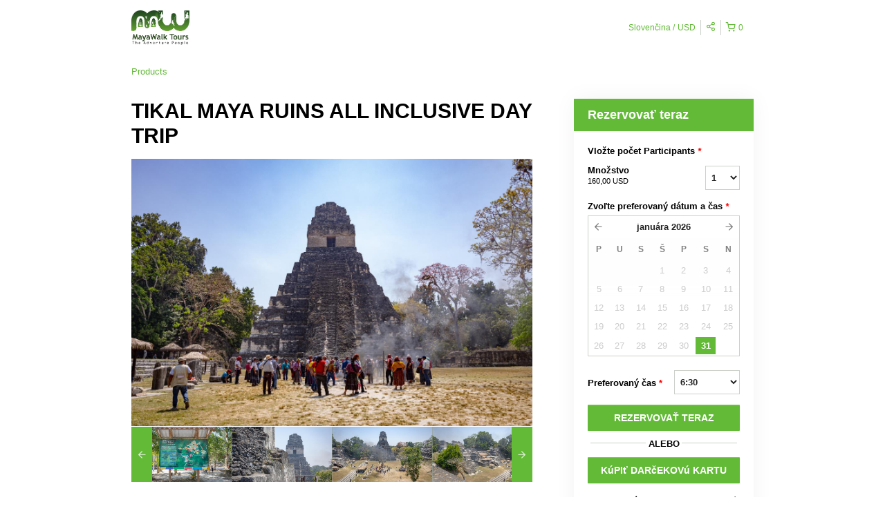

--- FILE ---
content_type: text/html; charset=UTF-8
request_url: https://mayawalk.rezdy.com/67360/tikal-maya-ruins-all-inclusive-day-trip?lang=sk&currency=USD
body_size: 44623
content:
<!doctype html>
<html class="no-js" lang="en">
	<head>
		<script type="text/javascript">
    (function() {
        /**
         * @type {Object}
         */
        var params = {};

                params.currencyConversionEndpoint = "https://p6c3x5sxpa.execute-api.us-west-2.amazonaws.com/prod/convert";
        params.localeDecimalSymbol = ",";
        params.currencyBase = "USD";
        params.targetCurrency = "USD";
        params.targetCurrencySymbol = "US$";
        params.currencyMessage = "Estimated conversion from {amount}";
        params.lang = "sk";

        /**
         * @namespace rezdy
         */
        window.rezdy = {};
        window.rezdy.params = params;
    })();
</script>
		<!-- Smart Polyfill service, detects user agent and replies with only missing features. Modern chrome gets an empty response, IE8 gets everything -->
<script crossorigin="anonymous" src="https://cdnjs.cloudflare.com/polyfill/v2/polyfill.js?features=default,NodeList.prototype.forEach,Intl.~locale.en,Intl.~locale.fr,Intl.~locale.es,Intl.~locale.pt,Intl.~locale.de,Intl.~locale.it,Intl.~locale.zh,Intl.~locale.sv,Intl.~locale.nb,Intl.~locale.ru,Intl.~locale.da,Intl.~locale.ja,Intl.~locale.jo,Intl.~locale.ro,Intl.~locale.tr,Intl.~locale.fi,Intl.~locale.sk"></script>
		<!-- Meta tags -->
<meta charset="utf-8" />
<meta http-equiv="X-UA-Compatible" content="IE=edge,chrome=1" /><script type="text/javascript">(window.NREUM||(NREUM={})).init={privacy:{cookies_enabled:true},ajax:{deny_list:["bam.nr-data.net"]},feature_flags:["soft_nav"],distributed_tracing:{enabled:true}};(window.NREUM||(NREUM={})).loader_config={agentID:"1103461758",accountID:"571936",trustKey:"571936",xpid:"UQEGWFVVGwIAVVBTDgMAVl0=",licenseKey:"fac5ff6a9a",applicationID:"1011192709",browserID:"1103461758"};;/*! For license information please see nr-loader-spa-1.308.0.min.js.LICENSE.txt */
(()=>{var e,t,r={384:(e,t,r)=>{"use strict";r.d(t,{NT:()=>a,US:()=>u,Zm:()=>o,bQ:()=>d,dV:()=>c,pV:()=>l});var n=r(6154),i=r(1863),s=r(1910);const a={beacon:"bam.nr-data.net",errorBeacon:"bam.nr-data.net"};function o(){return n.gm.NREUM||(n.gm.NREUM={}),void 0===n.gm.newrelic&&(n.gm.newrelic=n.gm.NREUM),n.gm.NREUM}function c(){let e=o();return e.o||(e.o={ST:n.gm.setTimeout,SI:n.gm.setImmediate||n.gm.setInterval,CT:n.gm.clearTimeout,XHR:n.gm.XMLHttpRequest,REQ:n.gm.Request,EV:n.gm.Event,PR:n.gm.Promise,MO:n.gm.MutationObserver,FETCH:n.gm.fetch,WS:n.gm.WebSocket},(0,s.i)(...Object.values(e.o))),e}function d(e,t){let r=o();r.initializedAgents??={},t.initializedAt={ms:(0,i.t)(),date:new Date},r.initializedAgents[e]=t}function u(e,t){o()[e]=t}function l(){return function(){let e=o();const t=e.info||{};e.info={beacon:a.beacon,errorBeacon:a.errorBeacon,...t}}(),function(){let e=o();const t=e.init||{};e.init={...t}}(),c(),function(){let e=o();const t=e.loader_config||{};e.loader_config={...t}}(),o()}},782:(e,t,r)=>{"use strict";r.d(t,{T:()=>n});const n=r(860).K7.pageViewTiming},860:(e,t,r)=>{"use strict";r.d(t,{$J:()=>u,K7:()=>c,P3:()=>d,XX:()=>i,Yy:()=>o,df:()=>s,qY:()=>n,v4:()=>a});const n="events",i="jserrors",s="browser/blobs",a="rum",o="browser/logs",c={ajax:"ajax",genericEvents:"generic_events",jserrors:i,logging:"logging",metrics:"metrics",pageAction:"page_action",pageViewEvent:"page_view_event",pageViewTiming:"page_view_timing",sessionReplay:"session_replay",sessionTrace:"session_trace",softNav:"soft_navigations",spa:"spa"},d={[c.pageViewEvent]:1,[c.pageViewTiming]:2,[c.metrics]:3,[c.jserrors]:4,[c.spa]:5,[c.ajax]:6,[c.sessionTrace]:7,[c.softNav]:8,[c.sessionReplay]:9,[c.logging]:10,[c.genericEvents]:11},u={[c.pageViewEvent]:a,[c.pageViewTiming]:n,[c.ajax]:n,[c.spa]:n,[c.softNav]:n,[c.metrics]:i,[c.jserrors]:i,[c.sessionTrace]:s,[c.sessionReplay]:s,[c.logging]:o,[c.genericEvents]:"ins"}},944:(e,t,r)=>{"use strict";r.d(t,{R:()=>i});var n=r(3241);function i(e,t){"function"==typeof console.debug&&(console.debug("New Relic Warning: https://github.com/newrelic/newrelic-browser-agent/blob/main/docs/warning-codes.md#".concat(e),t),(0,n.W)({agentIdentifier:null,drained:null,type:"data",name:"warn",feature:"warn",data:{code:e,secondary:t}}))}},993:(e,t,r)=>{"use strict";r.d(t,{A$:()=>s,ET:()=>a,TZ:()=>o,p_:()=>i});var n=r(860);const i={ERROR:"ERROR",WARN:"WARN",INFO:"INFO",DEBUG:"DEBUG",TRACE:"TRACE"},s={OFF:0,ERROR:1,WARN:2,INFO:3,DEBUG:4,TRACE:5},a="log",o=n.K7.logging},1541:(e,t,r)=>{"use strict";r.d(t,{U:()=>i,f:()=>n});const n={MFE:"MFE",BA:"BA"};function i(e,t){if(2!==t?.harvestEndpointVersion)return{};const r=t.agentRef.runtime.appMetadata.agents[0].entityGuid;return e?{"source.id":e.id,"source.name":e.name,"source.type":e.type,"parent.id":e.parent?.id||r,"parent.type":e.parent?.type||n.BA}:{"entity.guid":r,appId:t.agentRef.info.applicationID}}},1687:(e,t,r)=>{"use strict";r.d(t,{Ak:()=>d,Ze:()=>h,x3:()=>u});var n=r(3241),i=r(7836),s=r(3606),a=r(860),o=r(2646);const c={};function d(e,t){const r={staged:!1,priority:a.P3[t]||0};l(e),c[e].get(t)||c[e].set(t,r)}function u(e,t){e&&c[e]&&(c[e].get(t)&&c[e].delete(t),p(e,t,!1),c[e].size&&f(e))}function l(e){if(!e)throw new Error("agentIdentifier required");c[e]||(c[e]=new Map)}function h(e="",t="feature",r=!1){if(l(e),!e||!c[e].get(t)||r)return p(e,t);c[e].get(t).staged=!0,f(e)}function f(e){const t=Array.from(c[e]);t.every(([e,t])=>t.staged)&&(t.sort((e,t)=>e[1].priority-t[1].priority),t.forEach(([t])=>{c[e].delete(t),p(e,t)}))}function p(e,t,r=!0){const a=e?i.ee.get(e):i.ee,c=s.i.handlers;if(!a.aborted&&a.backlog&&c){if((0,n.W)({agentIdentifier:e,type:"lifecycle",name:"drain",feature:t}),r){const e=a.backlog[t],r=c[t];if(r){for(let t=0;e&&t<e.length;++t)g(e[t],r);Object.entries(r).forEach(([e,t])=>{Object.values(t||{}).forEach(t=>{t[0]?.on&&t[0]?.context()instanceof o.y&&t[0].on(e,t[1])})})}}a.isolatedBacklog||delete c[t],a.backlog[t]=null,a.emit("drain-"+t,[])}}function g(e,t){var r=e[1];Object.values(t[r]||{}).forEach(t=>{var r=e[0];if(t[0]===r){var n=t[1],i=e[3],s=e[2];n.apply(i,s)}})}},1738:(e,t,r)=>{"use strict";r.d(t,{U:()=>f,Y:()=>h});var n=r(3241),i=r(9908),s=r(1863),a=r(944),o=r(5701),c=r(3969),d=r(8362),u=r(860),l=r(4261);function h(e,t,r,s){const h=s||r;!h||h[e]&&h[e]!==d.d.prototype[e]||(h[e]=function(){(0,i.p)(c.xV,["API/"+e+"/called"],void 0,u.K7.metrics,r.ee),(0,n.W)({agentIdentifier:r.agentIdentifier,drained:!!o.B?.[r.agentIdentifier],type:"data",name:"api",feature:l.Pl+e,data:{}});try{return t.apply(this,arguments)}catch(e){(0,a.R)(23,e)}})}function f(e,t,r,n,a){const o=e.info;null===r?delete o.jsAttributes[t]:o.jsAttributes[t]=r,(a||null===r)&&(0,i.p)(l.Pl+n,[(0,s.t)(),t,r],void 0,"session",e.ee)}},1741:(e,t,r)=>{"use strict";r.d(t,{W:()=>s});var n=r(944),i=r(4261);class s{#e(e,...t){if(this[e]!==s.prototype[e])return this[e](...t);(0,n.R)(35,e)}addPageAction(e,t){return this.#e(i.hG,e,t)}register(e){return this.#e(i.eY,e)}recordCustomEvent(e,t){return this.#e(i.fF,e,t)}setPageViewName(e,t){return this.#e(i.Fw,e,t)}setCustomAttribute(e,t,r){return this.#e(i.cD,e,t,r)}noticeError(e,t){return this.#e(i.o5,e,t)}setUserId(e,t=!1){return this.#e(i.Dl,e,t)}setApplicationVersion(e){return this.#e(i.nb,e)}setErrorHandler(e){return this.#e(i.bt,e)}addRelease(e,t){return this.#e(i.k6,e,t)}log(e,t){return this.#e(i.$9,e,t)}start(){return this.#e(i.d3)}finished(e){return this.#e(i.BL,e)}recordReplay(){return this.#e(i.CH)}pauseReplay(){return this.#e(i.Tb)}addToTrace(e){return this.#e(i.U2,e)}setCurrentRouteName(e){return this.#e(i.PA,e)}interaction(e){return this.#e(i.dT,e)}wrapLogger(e,t,r){return this.#e(i.Wb,e,t,r)}measure(e,t){return this.#e(i.V1,e,t)}consent(e){return this.#e(i.Pv,e)}}},1863:(e,t,r)=>{"use strict";function n(){return Math.floor(performance.now())}r.d(t,{t:()=>n})},1910:(e,t,r)=>{"use strict";r.d(t,{i:()=>s});var n=r(944);const i=new Map;function s(...e){return e.every(e=>{if(i.has(e))return i.get(e);const t="function"==typeof e?e.toString():"",r=t.includes("[native code]"),s=t.includes("nrWrapper");return r||s||(0,n.R)(64,e?.name||t),i.set(e,r),r})}},2555:(e,t,r)=>{"use strict";r.d(t,{D:()=>o,f:()=>a});var n=r(384),i=r(8122);const s={beacon:n.NT.beacon,errorBeacon:n.NT.errorBeacon,licenseKey:void 0,applicationID:void 0,sa:void 0,queueTime:void 0,applicationTime:void 0,ttGuid:void 0,user:void 0,account:void 0,product:void 0,extra:void 0,jsAttributes:{},userAttributes:void 0,atts:void 0,transactionName:void 0,tNamePlain:void 0};function a(e){try{return!!e.licenseKey&&!!e.errorBeacon&&!!e.applicationID}catch(e){return!1}}const o=e=>(0,i.a)(e,s)},2614:(e,t,r)=>{"use strict";r.d(t,{BB:()=>a,H3:()=>n,g:()=>d,iL:()=>c,tS:()=>o,uh:()=>i,wk:()=>s});const n="NRBA",i="SESSION",s=144e5,a=18e5,o={STARTED:"session-started",PAUSE:"session-pause",RESET:"session-reset",RESUME:"session-resume",UPDATE:"session-update"},c={SAME_TAB:"same-tab",CROSS_TAB:"cross-tab"},d={OFF:0,FULL:1,ERROR:2}},2646:(e,t,r)=>{"use strict";r.d(t,{y:()=>n});class n{constructor(e){this.contextId=e}}},2843:(e,t,r)=>{"use strict";r.d(t,{G:()=>s,u:()=>i});var n=r(3878);function i(e,t=!1,r,i){(0,n.DD)("visibilitychange",function(){if(t)return void("hidden"===document.visibilityState&&e());e(document.visibilityState)},r,i)}function s(e,t,r){(0,n.sp)("pagehide",e,t,r)}},3241:(e,t,r)=>{"use strict";r.d(t,{W:()=>s});var n=r(6154);const i="newrelic";function s(e={}){try{n.gm.dispatchEvent(new CustomEvent(i,{detail:e}))}catch(e){}}},3304:(e,t,r)=>{"use strict";r.d(t,{A:()=>s});var n=r(7836);const i=()=>{const e=new WeakSet;return(t,r)=>{if("object"==typeof r&&null!==r){if(e.has(r))return;e.add(r)}return r}};function s(e){try{return JSON.stringify(e,i())??""}catch(e){try{n.ee.emit("internal-error",[e])}catch(e){}return""}}},3333:(e,t,r)=>{"use strict";r.d(t,{$v:()=>u,TZ:()=>n,Xh:()=>c,Zp:()=>i,kd:()=>d,mq:()=>o,nf:()=>a,qN:()=>s});const n=r(860).K7.genericEvents,i=["auxclick","click","copy","keydown","paste","scrollend"],s=["focus","blur"],a=4,o=1e3,c=2e3,d=["PageAction","UserAction","BrowserPerformance"],u={RESOURCES:"experimental.resources",REGISTER:"register"}},3434:(e,t,r)=>{"use strict";r.d(t,{Jt:()=>s,YM:()=>d});var n=r(7836),i=r(5607);const s="nr@original:".concat(i.W),a=50;var o=Object.prototype.hasOwnProperty,c=!1;function d(e,t){return e||(e=n.ee),r.inPlace=function(e,t,n,i,s){n||(n="");const a="-"===n.charAt(0);for(let o=0;o<t.length;o++){const c=t[o],d=e[c];l(d)||(e[c]=r(d,a?c+n:n,i,c,s))}},r.flag=s,r;function r(t,r,n,c,d){return l(t)?t:(r||(r=""),nrWrapper[s]=t,function(e,t,r){if(Object.defineProperty&&Object.keys)try{return Object.keys(e).forEach(function(r){Object.defineProperty(t,r,{get:function(){return e[r]},set:function(t){return e[r]=t,t}})}),t}catch(e){u([e],r)}for(var n in e)o.call(e,n)&&(t[n]=e[n])}(t,nrWrapper,e),nrWrapper);function nrWrapper(){var s,o,l,h;let f;try{o=this,s=[...arguments],l="function"==typeof n?n(s,o):n||{}}catch(t){u([t,"",[s,o,c],l],e)}i(r+"start",[s,o,c],l,d);const p=performance.now();let g;try{return h=t.apply(o,s),g=performance.now(),h}catch(e){throw g=performance.now(),i(r+"err",[s,o,e],l,d),f=e,f}finally{const e=g-p,t={start:p,end:g,duration:e,isLongTask:e>=a,methodName:c,thrownError:f};t.isLongTask&&i("long-task",[t,o],l,d),i(r+"end",[s,o,h],l,d)}}}function i(r,n,i,s){if(!c||t){var a=c;c=!0;try{e.emit(r,n,i,t,s)}catch(t){u([t,r,n,i],e)}c=a}}}function u(e,t){t||(t=n.ee);try{t.emit("internal-error",e)}catch(e){}}function l(e){return!(e&&"function"==typeof e&&e.apply&&!e[s])}},3606:(e,t,r)=>{"use strict";r.d(t,{i:()=>s});var n=r(9908);s.on=a;var i=s.handlers={};function s(e,t,r,s){a(s||n.d,i,e,t,r)}function a(e,t,r,i,s){s||(s="feature"),e||(e=n.d);var a=t[s]=t[s]||{};(a[r]=a[r]||[]).push([e,i])}},3738:(e,t,r)=>{"use strict";r.d(t,{He:()=>i,Kp:()=>o,Lc:()=>d,Rz:()=>u,TZ:()=>n,bD:()=>s,d3:()=>a,jx:()=>l,sl:()=>h,uP:()=>c});const n=r(860).K7.sessionTrace,i="bstResource",s="resource",a="-start",o="-end",c="fn"+a,d="fn"+o,u="pushState",l=1e3,h=3e4},3785:(e,t,r)=>{"use strict";r.d(t,{R:()=>c,b:()=>d});var n=r(9908),i=r(1863),s=r(860),a=r(3969),o=r(993);function c(e,t,r={},c=o.p_.INFO,d=!0,u,l=(0,i.t)()){(0,n.p)(a.xV,["API/logging/".concat(c.toLowerCase(),"/called")],void 0,s.K7.metrics,e),(0,n.p)(o.ET,[l,t,r,c,d,u],void 0,s.K7.logging,e)}function d(e){return"string"==typeof e&&Object.values(o.p_).some(t=>t===e.toUpperCase().trim())}},3878:(e,t,r)=>{"use strict";function n(e,t){return{capture:e,passive:!1,signal:t}}function i(e,t,r=!1,i){window.addEventListener(e,t,n(r,i))}function s(e,t,r=!1,i){document.addEventListener(e,t,n(r,i))}r.d(t,{DD:()=>s,jT:()=>n,sp:()=>i})},3962:(e,t,r)=>{"use strict";r.d(t,{AM:()=>a,O2:()=>l,OV:()=>s,Qu:()=>h,TZ:()=>c,ih:()=>f,pP:()=>o,t1:()=>u,tC:()=>i,wD:()=>d});var n=r(860);const i=["click","keydown","submit"],s="popstate",a="api",o="initialPageLoad",c=n.K7.softNav,d=5e3,u=500,l={INITIAL_PAGE_LOAD:"",ROUTE_CHANGE:1,UNSPECIFIED:2},h={INTERACTION:1,AJAX:2,CUSTOM_END:3,CUSTOM_TRACER:4},f={IP:"in progress",PF:"pending finish",FIN:"finished",CAN:"cancelled"}},3969:(e,t,r)=>{"use strict";r.d(t,{TZ:()=>n,XG:()=>o,rs:()=>i,xV:()=>a,z_:()=>s});const n=r(860).K7.metrics,i="sm",s="cm",a="storeSupportabilityMetrics",o="storeEventMetrics"},4234:(e,t,r)=>{"use strict";r.d(t,{W:()=>s});var n=r(7836),i=r(1687);class s{constructor(e,t){this.agentIdentifier=e,this.ee=n.ee.get(e),this.featureName=t,this.blocked=!1}deregisterDrain(){(0,i.x3)(this.agentIdentifier,this.featureName)}}},4261:(e,t,r)=>{"use strict";r.d(t,{$9:()=>u,BL:()=>c,CH:()=>p,Dl:()=>R,Fw:()=>w,PA:()=>v,Pl:()=>n,Pv:()=>A,Tb:()=>h,U2:()=>a,V1:()=>E,Wb:()=>T,bt:()=>y,cD:()=>b,d3:()=>x,dT:()=>d,eY:()=>g,fF:()=>f,hG:()=>s,hw:()=>i,k6:()=>o,nb:()=>m,o5:()=>l});const n="api-",i=n+"ixn-",s="addPageAction",a="addToTrace",o="addRelease",c="finished",d="interaction",u="log",l="noticeError",h="pauseReplay",f="recordCustomEvent",p="recordReplay",g="register",m="setApplicationVersion",v="setCurrentRouteName",b="setCustomAttribute",y="setErrorHandler",w="setPageViewName",R="setUserId",x="start",T="wrapLogger",E="measure",A="consent"},5205:(e,t,r)=>{"use strict";r.d(t,{j:()=>S});var n=r(384),i=r(1741);var s=r(2555),a=r(3333);const o=e=>{if(!e||"string"!=typeof e)return!1;try{document.createDocumentFragment().querySelector(e)}catch{return!1}return!0};var c=r(2614),d=r(944),u=r(8122);const l="[data-nr-mask]",h=e=>(0,u.a)(e,(()=>{const e={feature_flags:[],experimental:{allow_registered_children:!1,resources:!1},mask_selector:"*",block_selector:"[data-nr-block]",mask_input_options:{color:!1,date:!1,"datetime-local":!1,email:!1,month:!1,number:!1,range:!1,search:!1,tel:!1,text:!1,time:!1,url:!1,week:!1,textarea:!1,select:!1,password:!0}};return{ajax:{deny_list:void 0,block_internal:!0,enabled:!0,autoStart:!0},api:{get allow_registered_children(){return e.feature_flags.includes(a.$v.REGISTER)||e.experimental.allow_registered_children},set allow_registered_children(t){e.experimental.allow_registered_children=t},duplicate_registered_data:!1},browser_consent_mode:{enabled:!1},distributed_tracing:{enabled:void 0,exclude_newrelic_header:void 0,cors_use_newrelic_header:void 0,cors_use_tracecontext_headers:void 0,allowed_origins:void 0},get feature_flags(){return e.feature_flags},set feature_flags(t){e.feature_flags=t},generic_events:{enabled:!0,autoStart:!0},harvest:{interval:30},jserrors:{enabled:!0,autoStart:!0},logging:{enabled:!0,autoStart:!0},metrics:{enabled:!0,autoStart:!0},obfuscate:void 0,page_action:{enabled:!0},page_view_event:{enabled:!0,autoStart:!0},page_view_timing:{enabled:!0,autoStart:!0},performance:{capture_marks:!1,capture_measures:!1,capture_detail:!0,resources:{get enabled(){return e.feature_flags.includes(a.$v.RESOURCES)||e.experimental.resources},set enabled(t){e.experimental.resources=t},asset_types:[],first_party_domains:[],ignore_newrelic:!0}},privacy:{cookies_enabled:!0},proxy:{assets:void 0,beacon:void 0},session:{expiresMs:c.wk,inactiveMs:c.BB},session_replay:{autoStart:!0,enabled:!1,preload:!1,sampling_rate:10,error_sampling_rate:100,collect_fonts:!1,inline_images:!1,fix_stylesheets:!0,mask_all_inputs:!0,get mask_text_selector(){return e.mask_selector},set mask_text_selector(t){o(t)?e.mask_selector="".concat(t,",").concat(l):""===t||null===t?e.mask_selector=l:(0,d.R)(5,t)},get block_class(){return"nr-block"},get ignore_class(){return"nr-ignore"},get mask_text_class(){return"nr-mask"},get block_selector(){return e.block_selector},set block_selector(t){o(t)?e.block_selector+=",".concat(t):""!==t&&(0,d.R)(6,t)},get mask_input_options(){return e.mask_input_options},set mask_input_options(t){t&&"object"==typeof t?e.mask_input_options={...t,password:!0}:(0,d.R)(7,t)}},session_trace:{enabled:!0,autoStart:!0},soft_navigations:{enabled:!0,autoStart:!0},spa:{enabled:!0,autoStart:!0},ssl:void 0,user_actions:{enabled:!0,elementAttributes:["id","className","tagName","type"]}}})());var f=r(6154),p=r(9324);let g=0;const m={buildEnv:p.F3,distMethod:p.Xs,version:p.xv,originTime:f.WN},v={consented:!1},b={appMetadata:{},get consented(){return this.session?.state?.consent||v.consented},set consented(e){v.consented=e},customTransaction:void 0,denyList:void 0,disabled:!1,harvester:void 0,isolatedBacklog:!1,isRecording:!1,loaderType:void 0,maxBytes:3e4,obfuscator:void 0,onerror:void 0,ptid:void 0,releaseIds:{},session:void 0,timeKeeper:void 0,registeredEntities:[],jsAttributesMetadata:{bytes:0},get harvestCount(){return++g}},y=e=>{const t=(0,u.a)(e,b),r=Object.keys(m).reduce((e,t)=>(e[t]={value:m[t],writable:!1,configurable:!0,enumerable:!0},e),{});return Object.defineProperties(t,r)};var w=r(5701);const R=e=>{const t=e.startsWith("http");e+="/",r.p=t?e:"https://"+e};var x=r(7836),T=r(3241);const E={accountID:void 0,trustKey:void 0,agentID:void 0,licenseKey:void 0,applicationID:void 0,xpid:void 0},A=e=>(0,u.a)(e,E),_=new Set;function S(e,t={},r,a){let{init:o,info:c,loader_config:d,runtime:u={},exposed:l=!0}=t;if(!c){const e=(0,n.pV)();o=e.init,c=e.info,d=e.loader_config}e.init=h(o||{}),e.loader_config=A(d||{}),c.jsAttributes??={},f.bv&&(c.jsAttributes.isWorker=!0),e.info=(0,s.D)(c);const p=e.init,g=[c.beacon,c.errorBeacon];_.has(e.agentIdentifier)||(p.proxy.assets&&(R(p.proxy.assets),g.push(p.proxy.assets)),p.proxy.beacon&&g.push(p.proxy.beacon),e.beacons=[...g],function(e){const t=(0,n.pV)();Object.getOwnPropertyNames(i.W.prototype).forEach(r=>{const n=i.W.prototype[r];if("function"!=typeof n||"constructor"===n)return;let s=t[r];e[r]&&!1!==e.exposed&&"micro-agent"!==e.runtime?.loaderType&&(t[r]=(...t)=>{const n=e[r](...t);return s?s(...t):n})})}(e),(0,n.US)("activatedFeatures",w.B)),u.denyList=[...p.ajax.deny_list||[],...p.ajax.block_internal?g:[]],u.ptid=e.agentIdentifier,u.loaderType=r,e.runtime=y(u),_.has(e.agentIdentifier)||(e.ee=x.ee.get(e.agentIdentifier),e.exposed=l,(0,T.W)({agentIdentifier:e.agentIdentifier,drained:!!w.B?.[e.agentIdentifier],type:"lifecycle",name:"initialize",feature:void 0,data:e.config})),_.add(e.agentIdentifier)}},5270:(e,t,r)=>{"use strict";r.d(t,{Aw:()=>a,SR:()=>s,rF:()=>o});var n=r(384),i=r(7767);function s(e){return!!(0,n.dV)().o.MO&&(0,i.V)(e)&&!0===e?.session_trace.enabled}function a(e){return!0===e?.session_replay.preload&&s(e)}function o(e,t){try{if("string"==typeof t?.type){if("password"===t.type.toLowerCase())return"*".repeat(e?.length||0);if(void 0!==t?.dataset?.nrUnmask||t?.classList?.contains("nr-unmask"))return e}}catch(e){}return"string"==typeof e?e.replace(/[\S]/g,"*"):"*".repeat(e?.length||0)}},5289:(e,t,r)=>{"use strict";r.d(t,{GG:()=>a,Qr:()=>c,sB:()=>o});var n=r(3878),i=r(6389);function s(){return"undefined"==typeof document||"complete"===document.readyState}function a(e,t){if(s())return e();const r=(0,i.J)(e),a=setInterval(()=>{s()&&(clearInterval(a),r())},500);(0,n.sp)("load",r,t)}function o(e){if(s())return e();(0,n.DD)("DOMContentLoaded",e)}function c(e){if(s())return e();(0,n.sp)("popstate",e)}},5607:(e,t,r)=>{"use strict";r.d(t,{W:()=>n});const n=(0,r(9566).bz)()},5701:(e,t,r)=>{"use strict";r.d(t,{B:()=>s,t:()=>a});var n=r(3241);const i=new Set,s={};function a(e,t){const r=t.agentIdentifier;s[r]??={},e&&"object"==typeof e&&(i.has(r)||(t.ee.emit("rumresp",[e]),s[r]=e,i.add(r),(0,n.W)({agentIdentifier:r,loaded:!0,drained:!0,type:"lifecycle",name:"load",feature:void 0,data:e})))}},6154:(e,t,r)=>{"use strict";r.d(t,{OF:()=>d,RI:()=>i,WN:()=>h,bv:()=>s,eN:()=>f,gm:()=>a,lR:()=>l,m:()=>c,mw:()=>o,sb:()=>u});var n=r(1863);const i="undefined"!=typeof window&&!!window.document,s="undefined"!=typeof WorkerGlobalScope&&("undefined"!=typeof self&&self instanceof WorkerGlobalScope&&self.navigator instanceof WorkerNavigator||"undefined"!=typeof globalThis&&globalThis instanceof WorkerGlobalScope&&globalThis.navigator instanceof WorkerNavigator),a=i?window:"undefined"!=typeof WorkerGlobalScope&&("undefined"!=typeof self&&self instanceof WorkerGlobalScope&&self||"undefined"!=typeof globalThis&&globalThis instanceof WorkerGlobalScope&&globalThis),o=Boolean("hidden"===a?.document?.visibilityState),c=""+a?.location,d=/iPad|iPhone|iPod/.test(a.navigator?.userAgent),u=d&&"undefined"==typeof SharedWorker,l=(()=>{const e=a.navigator?.userAgent?.match(/Firefox[/\s](\d+\.\d+)/);return Array.isArray(e)&&e.length>=2?+e[1]:0})(),h=Date.now()-(0,n.t)(),f=()=>"undefined"!=typeof PerformanceNavigationTiming&&a?.performance?.getEntriesByType("navigation")?.[0]?.responseStart},6344:(e,t,r)=>{"use strict";r.d(t,{BB:()=>u,Qb:()=>l,TZ:()=>i,Ug:()=>a,Vh:()=>s,_s:()=>o,bc:()=>d,yP:()=>c});var n=r(2614);const i=r(860).K7.sessionReplay,s="errorDuringReplay",a=.12,o={DomContentLoaded:0,Load:1,FullSnapshot:2,IncrementalSnapshot:3,Meta:4,Custom:5},c={[n.g.ERROR]:15e3,[n.g.FULL]:3e5,[n.g.OFF]:0},d={RESET:{message:"Session was reset",sm:"Reset"},IMPORT:{message:"Recorder failed to import",sm:"Import"},TOO_MANY:{message:"429: Too Many Requests",sm:"Too-Many"},TOO_BIG:{message:"Payload was too large",sm:"Too-Big"},CROSS_TAB:{message:"Session Entity was set to OFF on another tab",sm:"Cross-Tab"},ENTITLEMENTS:{message:"Session Replay is not allowed and will not be started",sm:"Entitlement"}},u=5e3,l={API:"api",RESUME:"resume",SWITCH_TO_FULL:"switchToFull",INITIALIZE:"initialize",PRELOAD:"preload"}},6389:(e,t,r)=>{"use strict";function n(e,t=500,r={}){const n=r?.leading||!1;let i;return(...r)=>{n&&void 0===i&&(e.apply(this,r),i=setTimeout(()=>{i=clearTimeout(i)},t)),n||(clearTimeout(i),i=setTimeout(()=>{e.apply(this,r)},t))}}function i(e){let t=!1;return(...r)=>{t||(t=!0,e.apply(this,r))}}r.d(t,{J:()=>i,s:()=>n})},6630:(e,t,r)=>{"use strict";r.d(t,{T:()=>n});const n=r(860).K7.pageViewEvent},6774:(e,t,r)=>{"use strict";r.d(t,{T:()=>n});const n=r(860).K7.jserrors},7295:(e,t,r)=>{"use strict";r.d(t,{Xv:()=>a,gX:()=>i,iW:()=>s});var n=[];function i(e){if(!e||s(e))return!1;if(0===n.length)return!0;if("*"===n[0].hostname)return!1;for(var t=0;t<n.length;t++){var r=n[t];if(r.hostname.test(e.hostname)&&r.pathname.test(e.pathname))return!1}return!0}function s(e){return void 0===e.hostname}function a(e){if(n=[],e&&e.length)for(var t=0;t<e.length;t++){let r=e[t];if(!r)continue;if("*"===r)return void(n=[{hostname:"*"}]);0===r.indexOf("http://")?r=r.substring(7):0===r.indexOf("https://")&&(r=r.substring(8));const i=r.indexOf("/");let s,a;i>0?(s=r.substring(0,i),a=r.substring(i)):(s=r,a="*");let[c]=s.split(":");n.push({hostname:o(c),pathname:o(a,!0)})}}function o(e,t=!1){const r=e.replace(/[.+?^${}()|[\]\\]/g,e=>"\\"+e).replace(/\*/g,".*?");return new RegExp((t?"^":"")+r+"$")}},7485:(e,t,r)=>{"use strict";r.d(t,{D:()=>i});var n=r(6154);function i(e){if(0===(e||"").indexOf("data:"))return{protocol:"data"};try{const t=new URL(e,location.href),r={port:t.port,hostname:t.hostname,pathname:t.pathname,search:t.search,protocol:t.protocol.slice(0,t.protocol.indexOf(":")),sameOrigin:t.protocol===n.gm?.location?.protocol&&t.host===n.gm?.location?.host};return r.port&&""!==r.port||("http:"===t.protocol&&(r.port="80"),"https:"===t.protocol&&(r.port="443")),r.pathname&&""!==r.pathname?r.pathname.startsWith("/")||(r.pathname="/".concat(r.pathname)):r.pathname="/",r}catch(e){return{}}}},7699:(e,t,r)=>{"use strict";r.d(t,{It:()=>s,KC:()=>o,No:()=>i,qh:()=>a});var n=r(860);const i=16e3,s=1e6,a="SESSION_ERROR",o={[n.K7.logging]:!0,[n.K7.genericEvents]:!1,[n.K7.jserrors]:!1,[n.K7.ajax]:!1}},7767:(e,t,r)=>{"use strict";r.d(t,{V:()=>i});var n=r(6154);const i=e=>n.RI&&!0===e?.privacy.cookies_enabled},7836:(e,t,r)=>{"use strict";r.d(t,{P:()=>o,ee:()=>c});var n=r(384),i=r(8990),s=r(2646),a=r(5607);const o="nr@context:".concat(a.W),c=function e(t,r){var n={},a={},u={},l=!1;try{l=16===r.length&&d.initializedAgents?.[r]?.runtime.isolatedBacklog}catch(e){}var h={on:p,addEventListener:p,removeEventListener:function(e,t){var r=n[e];if(!r)return;for(var i=0;i<r.length;i++)r[i]===t&&r.splice(i,1)},emit:function(e,r,n,i,s){!1!==s&&(s=!0);if(c.aborted&&!i)return;t&&s&&t.emit(e,r,n);var o=f(n);g(e).forEach(e=>{e.apply(o,r)});var d=v()[a[e]];d&&d.push([h,e,r,o]);return o},get:m,listeners:g,context:f,buffer:function(e,t){const r=v();if(t=t||"feature",h.aborted)return;Object.entries(e||{}).forEach(([e,n])=>{a[n]=t,t in r||(r[t]=[])})},abort:function(){h._aborted=!0,Object.keys(h.backlog).forEach(e=>{delete h.backlog[e]})},isBuffering:function(e){return!!v()[a[e]]},debugId:r,backlog:l?{}:t&&"object"==typeof t.backlog?t.backlog:{},isolatedBacklog:l};return Object.defineProperty(h,"aborted",{get:()=>{let e=h._aborted||!1;return e||(t&&(e=t.aborted),e)}}),h;function f(e){return e&&e instanceof s.y?e:e?(0,i.I)(e,o,()=>new s.y(o)):new s.y(o)}function p(e,t){n[e]=g(e).concat(t)}function g(e){return n[e]||[]}function m(t){return u[t]=u[t]||e(h,t)}function v(){return h.backlog}}(void 0,"globalEE"),d=(0,n.Zm)();d.ee||(d.ee=c)},8122:(e,t,r)=>{"use strict";r.d(t,{a:()=>i});var n=r(944);function i(e,t){try{if(!e||"object"!=typeof e)return(0,n.R)(3);if(!t||"object"!=typeof t)return(0,n.R)(4);const r=Object.create(Object.getPrototypeOf(t),Object.getOwnPropertyDescriptors(t)),s=0===Object.keys(r).length?e:r;for(let a in s)if(void 0!==e[a])try{if(null===e[a]){r[a]=null;continue}Array.isArray(e[a])&&Array.isArray(t[a])?r[a]=Array.from(new Set([...e[a],...t[a]])):"object"==typeof e[a]&&"object"==typeof t[a]?r[a]=i(e[a],t[a]):r[a]=e[a]}catch(e){r[a]||(0,n.R)(1,e)}return r}catch(e){(0,n.R)(2,e)}}},8139:(e,t,r)=>{"use strict";r.d(t,{u:()=>h});var n=r(7836),i=r(3434),s=r(8990),a=r(6154);const o={},c=a.gm.XMLHttpRequest,d="addEventListener",u="removeEventListener",l="nr@wrapped:".concat(n.P);function h(e){var t=function(e){return(e||n.ee).get("events")}(e);if(o[t.debugId]++)return t;o[t.debugId]=1;var r=(0,i.YM)(t,!0);function h(e){r.inPlace(e,[d,u],"-",p)}function p(e,t){return e[1]}return"getPrototypeOf"in Object&&(a.RI&&f(document,h),c&&f(c.prototype,h),f(a.gm,h)),t.on(d+"-start",function(e,t){var n=e[1];if(null!==n&&("function"==typeof n||"object"==typeof n)&&"newrelic"!==e[0]){var i=(0,s.I)(n,l,function(){var e={object:function(){if("function"!=typeof n.handleEvent)return;return n.handleEvent.apply(n,arguments)},function:n}[typeof n];return e?r(e,"fn-",null,e.name||"anonymous"):n});this.wrapped=e[1]=i}}),t.on(u+"-start",function(e){e[1]=this.wrapped||e[1]}),t}function f(e,t,...r){let n=e;for(;"object"==typeof n&&!Object.prototype.hasOwnProperty.call(n,d);)n=Object.getPrototypeOf(n);n&&t(n,...r)}},8362:(e,t,r)=>{"use strict";r.d(t,{d:()=>s});var n=r(9566),i=r(1741);class s extends i.W{agentIdentifier=(0,n.LA)(16)}},8374:(e,t,r)=>{r.nc=(()=>{try{return document?.currentScript?.nonce}catch(e){}return""})()},8990:(e,t,r)=>{"use strict";r.d(t,{I:()=>i});var n=Object.prototype.hasOwnProperty;function i(e,t,r){if(n.call(e,t))return e[t];var i=r();if(Object.defineProperty&&Object.keys)try{return Object.defineProperty(e,t,{value:i,writable:!0,enumerable:!1}),i}catch(e){}return e[t]=i,i}},9119:(e,t,r)=>{"use strict";r.d(t,{L:()=>s});var n=/([^?#]*)[^#]*(#[^?]*|$).*/,i=/([^?#]*)().*/;function s(e,t){return e?e.replace(t?n:i,"$1$2"):e}},9300:(e,t,r)=>{"use strict";r.d(t,{T:()=>n});const n=r(860).K7.ajax},9324:(e,t,r)=>{"use strict";r.d(t,{AJ:()=>a,F3:()=>i,Xs:()=>s,Yq:()=>o,xv:()=>n});const n="1.308.0",i="PROD",s="CDN",a="@newrelic/rrweb",o="1.0.1"},9566:(e,t,r)=>{"use strict";r.d(t,{LA:()=>o,ZF:()=>c,bz:()=>a,el:()=>d});var n=r(6154);const i="xxxxxxxx-xxxx-4xxx-yxxx-xxxxxxxxxxxx";function s(e,t){return e?15&e[t]:16*Math.random()|0}function a(){const e=n.gm?.crypto||n.gm?.msCrypto;let t,r=0;return e&&e.getRandomValues&&(t=e.getRandomValues(new Uint8Array(30))),i.split("").map(e=>"x"===e?s(t,r++).toString(16):"y"===e?(3&s()|8).toString(16):e).join("")}function o(e){const t=n.gm?.crypto||n.gm?.msCrypto;let r,i=0;t&&t.getRandomValues&&(r=t.getRandomValues(new Uint8Array(e)));const a=[];for(var o=0;o<e;o++)a.push(s(r,i++).toString(16));return a.join("")}function c(){return o(16)}function d(){return o(32)}},9908:(e,t,r)=>{"use strict";r.d(t,{d:()=>n,p:()=>i});var n=r(7836).ee.get("handle");function i(e,t,r,i,s){s?(s.buffer([e],i),s.emit(e,t,r)):(n.buffer([e],i),n.emit(e,t,r))}}},n={};function i(e){var t=n[e];if(void 0!==t)return t.exports;var s=n[e]={exports:{}};return r[e](s,s.exports,i),s.exports}i.m=r,i.d=(e,t)=>{for(var r in t)i.o(t,r)&&!i.o(e,r)&&Object.defineProperty(e,r,{enumerable:!0,get:t[r]})},i.f={},i.e=e=>Promise.all(Object.keys(i.f).reduce((t,r)=>(i.f[r](e,t),t),[])),i.u=e=>({212:"nr-spa-compressor",249:"nr-spa-recorder",478:"nr-spa"}[e]+"-1.308.0.min.js"),i.o=(e,t)=>Object.prototype.hasOwnProperty.call(e,t),e={},t="NRBA-1.308.0.PROD:",i.l=(r,n,s,a)=>{if(e[r])e[r].push(n);else{var o,c;if(void 0!==s)for(var d=document.getElementsByTagName("script"),u=0;u<d.length;u++){var l=d[u];if(l.getAttribute("src")==r||l.getAttribute("data-webpack")==t+s){o=l;break}}if(!o){c=!0;var h={478:"sha512-RSfSVnmHk59T/uIPbdSE0LPeqcEdF4/+XhfJdBuccH5rYMOEZDhFdtnh6X6nJk7hGpzHd9Ujhsy7lZEz/ORYCQ==",249:"sha512-ehJXhmntm85NSqW4MkhfQqmeKFulra3klDyY0OPDUE+sQ3GokHlPh1pmAzuNy//3j4ac6lzIbmXLvGQBMYmrkg==",212:"sha512-B9h4CR46ndKRgMBcK+j67uSR2RCnJfGefU+A7FrgR/k42ovXy5x/MAVFiSvFxuVeEk/pNLgvYGMp1cBSK/G6Fg=="};(o=document.createElement("script")).charset="utf-8",i.nc&&o.setAttribute("nonce",i.nc),o.setAttribute("data-webpack",t+s),o.src=r,0!==o.src.indexOf(window.location.origin+"/")&&(o.crossOrigin="anonymous"),h[a]&&(o.integrity=h[a])}e[r]=[n];var f=(t,n)=>{o.onerror=o.onload=null,clearTimeout(p);var i=e[r];if(delete e[r],o.parentNode&&o.parentNode.removeChild(o),i&&i.forEach(e=>e(n)),t)return t(n)},p=setTimeout(f.bind(null,void 0,{type:"timeout",target:o}),12e4);o.onerror=f.bind(null,o.onerror),o.onload=f.bind(null,o.onload),c&&document.head.appendChild(o)}},i.r=e=>{"undefined"!=typeof Symbol&&Symbol.toStringTag&&Object.defineProperty(e,Symbol.toStringTag,{value:"Module"}),Object.defineProperty(e,"__esModule",{value:!0})},i.p="https://js-agent.newrelic.com/",(()=>{var e={38:0,788:0};i.f.j=(t,r)=>{var n=i.o(e,t)?e[t]:void 0;if(0!==n)if(n)r.push(n[2]);else{var s=new Promise((r,i)=>n=e[t]=[r,i]);r.push(n[2]=s);var a=i.p+i.u(t),o=new Error;i.l(a,r=>{if(i.o(e,t)&&(0!==(n=e[t])&&(e[t]=void 0),n)){var s=r&&("load"===r.type?"missing":r.type),a=r&&r.target&&r.target.src;o.message="Loading chunk "+t+" failed: ("+s+": "+a+")",o.name="ChunkLoadError",o.type=s,o.request=a,n[1](o)}},"chunk-"+t,t)}};var t=(t,r)=>{var n,s,[a,o,c]=r,d=0;if(a.some(t=>0!==e[t])){for(n in o)i.o(o,n)&&(i.m[n]=o[n]);if(c)c(i)}for(t&&t(r);d<a.length;d++)s=a[d],i.o(e,s)&&e[s]&&e[s][0](),e[s]=0},r=self["webpackChunk:NRBA-1.308.0.PROD"]=self["webpackChunk:NRBA-1.308.0.PROD"]||[];r.forEach(t.bind(null,0)),r.push=t.bind(null,r.push.bind(r))})(),(()=>{"use strict";i(8374);var e=i(8362),t=i(860);const r=Object.values(t.K7);var n=i(5205);var s=i(9908),a=i(1863),o=i(4261),c=i(1738);var d=i(1687),u=i(4234),l=i(5289),h=i(6154),f=i(944),p=i(5270),g=i(7767),m=i(6389),v=i(7699);class b extends u.W{constructor(e,t){super(e.agentIdentifier,t),this.agentRef=e,this.abortHandler=void 0,this.featAggregate=void 0,this.loadedSuccessfully=void 0,this.onAggregateImported=new Promise(e=>{this.loadedSuccessfully=e}),this.deferred=Promise.resolve(),!1===e.init[this.featureName].autoStart?this.deferred=new Promise((t,r)=>{this.ee.on("manual-start-all",(0,m.J)(()=>{(0,d.Ak)(e.agentIdentifier,this.featureName),t()}))}):(0,d.Ak)(e.agentIdentifier,t)}importAggregator(e,t,r={}){if(this.featAggregate)return;const n=async()=>{let n;await this.deferred;try{if((0,g.V)(e.init)){const{setupAgentSession:t}=await i.e(478).then(i.bind(i,8766));n=t(e)}}catch(e){(0,f.R)(20,e),this.ee.emit("internal-error",[e]),(0,s.p)(v.qh,[e],void 0,this.featureName,this.ee)}try{if(!this.#t(this.featureName,n,e.init))return(0,d.Ze)(this.agentIdentifier,this.featureName),void this.loadedSuccessfully(!1);const{Aggregate:i}=await t();this.featAggregate=new i(e,r),e.runtime.harvester.initializedAggregates.push(this.featAggregate),this.loadedSuccessfully(!0)}catch(e){(0,f.R)(34,e),this.abortHandler?.(),(0,d.Ze)(this.agentIdentifier,this.featureName,!0),this.loadedSuccessfully(!1),this.ee&&this.ee.abort()}};h.RI?(0,l.GG)(()=>n(),!0):n()}#t(e,r,n){if(this.blocked)return!1;switch(e){case t.K7.sessionReplay:return(0,p.SR)(n)&&!!r;case t.K7.sessionTrace:return!!r;default:return!0}}}var y=i(6630),w=i(2614),R=i(3241);class x extends b{static featureName=y.T;constructor(e){var t;super(e,y.T),this.setupInspectionEvents(e.agentIdentifier),t=e,(0,c.Y)(o.Fw,function(e,r){"string"==typeof e&&("/"!==e.charAt(0)&&(e="/"+e),t.runtime.customTransaction=(r||"http://custom.transaction")+e,(0,s.p)(o.Pl+o.Fw,[(0,a.t)()],void 0,void 0,t.ee))},t),this.importAggregator(e,()=>i.e(478).then(i.bind(i,2467)))}setupInspectionEvents(e){const t=(t,r)=>{t&&(0,R.W)({agentIdentifier:e,timeStamp:t.timeStamp,loaded:"complete"===t.target.readyState,type:"window",name:r,data:t.target.location+""})};(0,l.sB)(e=>{t(e,"DOMContentLoaded")}),(0,l.GG)(e=>{t(e,"load")}),(0,l.Qr)(e=>{t(e,"navigate")}),this.ee.on(w.tS.UPDATE,(t,r)=>{(0,R.W)({agentIdentifier:e,type:"lifecycle",name:"session",data:r})})}}var T=i(384);class E extends e.d{constructor(e){var t;(super(),h.gm)?(this.features={},(0,T.bQ)(this.agentIdentifier,this),this.desiredFeatures=new Set(e.features||[]),this.desiredFeatures.add(x),(0,n.j)(this,e,e.loaderType||"agent"),t=this,(0,c.Y)(o.cD,function(e,r,n=!1){if("string"==typeof e){if(["string","number","boolean"].includes(typeof r)||null===r)return(0,c.U)(t,e,r,o.cD,n);(0,f.R)(40,typeof r)}else(0,f.R)(39,typeof e)},t),function(e){(0,c.Y)(o.Dl,function(t,r=!1){if("string"!=typeof t&&null!==t)return void(0,f.R)(41,typeof t);const n=e.info.jsAttributes["enduser.id"];r&&null!=n&&n!==t?(0,s.p)(o.Pl+"setUserIdAndResetSession",[t],void 0,"session",e.ee):(0,c.U)(e,"enduser.id",t,o.Dl,!0)},e)}(this),function(e){(0,c.Y)(o.nb,function(t){if("string"==typeof t||null===t)return(0,c.U)(e,"application.version",t,o.nb,!1);(0,f.R)(42,typeof t)},e)}(this),function(e){(0,c.Y)(o.d3,function(){e.ee.emit("manual-start-all")},e)}(this),function(e){(0,c.Y)(o.Pv,function(t=!0){if("boolean"==typeof t){if((0,s.p)(o.Pl+o.Pv,[t],void 0,"session",e.ee),e.runtime.consented=t,t){const t=e.features.page_view_event;t.onAggregateImported.then(e=>{const r=t.featAggregate;e&&!r.sentRum&&r.sendRum()})}}else(0,f.R)(65,typeof t)},e)}(this),this.run()):(0,f.R)(21)}get config(){return{info:this.info,init:this.init,loader_config:this.loader_config,runtime:this.runtime}}get api(){return this}run(){try{const e=function(e){const t={};return r.forEach(r=>{t[r]=!!e[r]?.enabled}),t}(this.init),n=[...this.desiredFeatures];n.sort((e,r)=>t.P3[e.featureName]-t.P3[r.featureName]),n.forEach(r=>{if(!e[r.featureName]&&r.featureName!==t.K7.pageViewEvent)return;if(r.featureName===t.K7.spa)return void(0,f.R)(67);const n=function(e){switch(e){case t.K7.ajax:return[t.K7.jserrors];case t.K7.sessionTrace:return[t.K7.ajax,t.K7.pageViewEvent];case t.K7.sessionReplay:return[t.K7.sessionTrace];case t.K7.pageViewTiming:return[t.K7.pageViewEvent];default:return[]}}(r.featureName).filter(e=>!(e in this.features));n.length>0&&(0,f.R)(36,{targetFeature:r.featureName,missingDependencies:n}),this.features[r.featureName]=new r(this)})}catch(e){(0,f.R)(22,e);for(const e in this.features)this.features[e].abortHandler?.();const t=(0,T.Zm)();delete t.initializedAgents[this.agentIdentifier]?.features,delete this.sharedAggregator;return t.ee.get(this.agentIdentifier).abort(),!1}}}var A=i(2843),_=i(782);class S extends b{static featureName=_.T;constructor(e){super(e,_.T),h.RI&&((0,A.u)(()=>(0,s.p)("docHidden",[(0,a.t)()],void 0,_.T,this.ee),!0),(0,A.G)(()=>(0,s.p)("winPagehide",[(0,a.t)()],void 0,_.T,this.ee)),this.importAggregator(e,()=>i.e(478).then(i.bind(i,9917))))}}var O=i(3969);class I extends b{static featureName=O.TZ;constructor(e){super(e,O.TZ),h.RI&&document.addEventListener("securitypolicyviolation",e=>{(0,s.p)(O.xV,["Generic/CSPViolation/Detected"],void 0,this.featureName,this.ee)}),this.importAggregator(e,()=>i.e(478).then(i.bind(i,6555)))}}var N=i(6774),P=i(3878),k=i(3304);class D{constructor(e,t,r,n,i){this.name="UncaughtError",this.message="string"==typeof e?e:(0,k.A)(e),this.sourceURL=t,this.line=r,this.column=n,this.__newrelic=i}}function C(e){return M(e)?e:new D(void 0!==e?.message?e.message:e,e?.filename||e?.sourceURL,e?.lineno||e?.line,e?.colno||e?.col,e?.__newrelic,e?.cause)}function j(e){const t="Unhandled Promise Rejection: ";if(!e?.reason)return;if(M(e.reason)){try{e.reason.message.startsWith(t)||(e.reason.message=t+e.reason.message)}catch(e){}return C(e.reason)}const r=C(e.reason);return(r.message||"").startsWith(t)||(r.message=t+r.message),r}function L(e){if(e.error instanceof SyntaxError&&!/:\d+$/.test(e.error.stack?.trim())){const t=new D(e.message,e.filename,e.lineno,e.colno,e.error.__newrelic,e.cause);return t.name=SyntaxError.name,t}return M(e.error)?e.error:C(e)}function M(e){return e instanceof Error&&!!e.stack}function H(e,r,n,i,o=(0,a.t)()){"string"==typeof e&&(e=new Error(e)),(0,s.p)("err",[e,o,!1,r,n.runtime.isRecording,void 0,i],void 0,t.K7.jserrors,n.ee),(0,s.p)("uaErr",[],void 0,t.K7.genericEvents,n.ee)}var B=i(1541),K=i(993),W=i(3785);function U(e,{customAttributes:t={},level:r=K.p_.INFO}={},n,i,s=(0,a.t)()){(0,W.R)(n.ee,e,t,r,!1,i,s)}function F(e,r,n,i,c=(0,a.t)()){(0,s.p)(o.Pl+o.hG,[c,e,r,i],void 0,t.K7.genericEvents,n.ee)}function V(e,r,n,i,c=(0,a.t)()){const{start:d,end:u,customAttributes:l}=r||{},h={customAttributes:l||{}};if("object"!=typeof h.customAttributes||"string"!=typeof e||0===e.length)return void(0,f.R)(57);const p=(e,t)=>null==e?t:"number"==typeof e?e:e instanceof PerformanceMark?e.startTime:Number.NaN;if(h.start=p(d,0),h.end=p(u,c),Number.isNaN(h.start)||Number.isNaN(h.end))(0,f.R)(57);else{if(h.duration=h.end-h.start,!(h.duration<0))return(0,s.p)(o.Pl+o.V1,[h,e,i],void 0,t.K7.genericEvents,n.ee),h;(0,f.R)(58)}}function G(e,r={},n,i,c=(0,a.t)()){(0,s.p)(o.Pl+o.fF,[c,e,r,i],void 0,t.K7.genericEvents,n.ee)}function z(e){(0,c.Y)(o.eY,function(t){return Y(e,t)},e)}function Y(e,r,n){(0,f.R)(54,"newrelic.register"),r||={},r.type=B.f.MFE,r.licenseKey||=e.info.licenseKey,r.blocked=!1,r.parent=n||{},Array.isArray(r.tags)||(r.tags=[]);const i={};r.tags.forEach(e=>{"name"!==e&&"id"!==e&&(i["source.".concat(e)]=!0)}),r.isolated??=!0;let o=()=>{};const c=e.runtime.registeredEntities;if(!r.isolated){const e=c.find(({metadata:{target:{id:e}}})=>e===r.id&&!r.isolated);if(e)return e}const d=e=>{r.blocked=!0,o=e};function u(e){return"string"==typeof e&&!!e.trim()&&e.trim().length<501||"number"==typeof e}e.init.api.allow_registered_children||d((0,m.J)(()=>(0,f.R)(55))),u(r.id)&&u(r.name)||d((0,m.J)(()=>(0,f.R)(48,r)));const l={addPageAction:(t,n={})=>g(F,[t,{...i,...n},e],r),deregister:()=>{d((0,m.J)(()=>(0,f.R)(68)))},log:(t,n={})=>g(U,[t,{...n,customAttributes:{...i,...n.customAttributes||{}}},e],r),measure:(t,n={})=>g(V,[t,{...n,customAttributes:{...i,...n.customAttributes||{}}},e],r),noticeError:(t,n={})=>g(H,[t,{...i,...n},e],r),register:(t={})=>g(Y,[e,t],l.metadata.target),recordCustomEvent:(t,n={})=>g(G,[t,{...i,...n},e],r),setApplicationVersion:e=>p("application.version",e),setCustomAttribute:(e,t)=>p(e,t),setUserId:e=>p("enduser.id",e),metadata:{customAttributes:i,target:r}},h=()=>(r.blocked&&o(),r.blocked);h()||c.push(l);const p=(e,t)=>{h()||(i[e]=t)},g=(r,n,i)=>{if(h())return;const o=(0,a.t)();(0,s.p)(O.xV,["API/register/".concat(r.name,"/called")],void 0,t.K7.metrics,e.ee);try{if(e.init.api.duplicate_registered_data&&"register"!==r.name){let e=n;if(n[1]instanceof Object){const t={"child.id":i.id,"child.type":i.type};e="customAttributes"in n[1]?[n[0],{...n[1],customAttributes:{...n[1].customAttributes,...t}},...n.slice(2)]:[n[0],{...n[1],...t},...n.slice(2)]}r(...e,void 0,o)}return r(...n,i,o)}catch(e){(0,f.R)(50,e)}};return l}class Z extends b{static featureName=N.T;constructor(e){var t;super(e,N.T),t=e,(0,c.Y)(o.o5,(e,r)=>H(e,r,t),t),function(e){(0,c.Y)(o.bt,function(t){e.runtime.onerror=t},e)}(e),function(e){let t=0;(0,c.Y)(o.k6,function(e,r){++t>10||(this.runtime.releaseIds[e.slice(-200)]=(""+r).slice(-200))},e)}(e),z(e);try{this.removeOnAbort=new AbortController}catch(e){}this.ee.on("internal-error",(t,r)=>{this.abortHandler&&(0,s.p)("ierr",[C(t),(0,a.t)(),!0,{},e.runtime.isRecording,r],void 0,this.featureName,this.ee)}),h.gm.addEventListener("unhandledrejection",t=>{this.abortHandler&&(0,s.p)("err",[j(t),(0,a.t)(),!1,{unhandledPromiseRejection:1},e.runtime.isRecording],void 0,this.featureName,this.ee)},(0,P.jT)(!1,this.removeOnAbort?.signal)),h.gm.addEventListener("error",t=>{this.abortHandler&&(0,s.p)("err",[L(t),(0,a.t)(),!1,{},e.runtime.isRecording],void 0,this.featureName,this.ee)},(0,P.jT)(!1,this.removeOnAbort?.signal)),this.abortHandler=this.#r,this.importAggregator(e,()=>i.e(478).then(i.bind(i,2176)))}#r(){this.removeOnAbort?.abort(),this.abortHandler=void 0}}var q=i(8990);let X=1;function J(e){const t=typeof e;return!e||"object"!==t&&"function"!==t?-1:e===h.gm?0:(0,q.I)(e,"nr@id",function(){return X++})}function Q(e){if("string"==typeof e&&e.length)return e.length;if("object"==typeof e){if("undefined"!=typeof ArrayBuffer&&e instanceof ArrayBuffer&&e.byteLength)return e.byteLength;if("undefined"!=typeof Blob&&e instanceof Blob&&e.size)return e.size;if(!("undefined"!=typeof FormData&&e instanceof FormData))try{return(0,k.A)(e).length}catch(e){return}}}var ee=i(8139),te=i(7836),re=i(3434);const ne={},ie=["open","send"];function se(e){var t=e||te.ee;const r=function(e){return(e||te.ee).get("xhr")}(t);if(void 0===h.gm.XMLHttpRequest)return r;if(ne[r.debugId]++)return r;ne[r.debugId]=1,(0,ee.u)(t);var n=(0,re.YM)(r),i=h.gm.XMLHttpRequest,s=h.gm.MutationObserver,a=h.gm.Promise,o=h.gm.setInterval,c="readystatechange",d=["onload","onerror","onabort","onloadstart","onloadend","onprogress","ontimeout"],u=[],l=h.gm.XMLHttpRequest=function(e){const t=new i(e),s=r.context(t);try{r.emit("new-xhr",[t],s),t.addEventListener(c,(a=s,function(){var e=this;e.readyState>3&&!a.resolved&&(a.resolved=!0,r.emit("xhr-resolved",[],e)),n.inPlace(e,d,"fn-",y)}),(0,P.jT)(!1))}catch(e){(0,f.R)(15,e);try{r.emit("internal-error",[e])}catch(e){}}var a;return t};function p(e,t){n.inPlace(t,["onreadystatechange"],"fn-",y)}if(function(e,t){for(var r in e)t[r]=e[r]}(i,l),l.prototype=i.prototype,n.inPlace(l.prototype,ie,"-xhr-",y),r.on("send-xhr-start",function(e,t){p(e,t),function(e){u.push(e),s&&(g?g.then(b):o?o(b):(m=-m,v.data=m))}(t)}),r.on("open-xhr-start",p),s){var g=a&&a.resolve();if(!o&&!a){var m=1,v=document.createTextNode(m);new s(b).observe(v,{characterData:!0})}}else t.on("fn-end",function(e){e[0]&&e[0].type===c||b()});function b(){for(var e=0;e<u.length;e++)p(0,u[e]);u.length&&(u=[])}function y(e,t){return t}return r}var ae="fetch-",oe=ae+"body-",ce=["arrayBuffer","blob","json","text","formData"],de=h.gm.Request,ue=h.gm.Response,le="prototype";const he={};function fe(e){const t=function(e){return(e||te.ee).get("fetch")}(e);if(!(de&&ue&&h.gm.fetch))return t;if(he[t.debugId]++)return t;function r(e,r,n){var i=e[r];"function"==typeof i&&(e[r]=function(){var e,r=[...arguments],s={};t.emit(n+"before-start",[r],s),s[te.P]&&s[te.P].dt&&(e=s[te.P].dt);var a=i.apply(this,r);return t.emit(n+"start",[r,e],a),a.then(function(e){return t.emit(n+"end",[null,e],a),e},function(e){throw t.emit(n+"end",[e],a),e})})}return he[t.debugId]=1,ce.forEach(e=>{r(de[le],e,oe),r(ue[le],e,oe)}),r(h.gm,"fetch",ae),t.on(ae+"end",function(e,r){var n=this;if(r){var i=r.headers.get("content-length");null!==i&&(n.rxSize=i),t.emit(ae+"done",[null,r],n)}else t.emit(ae+"done",[e],n)}),t}var pe=i(7485),ge=i(9566);class me{constructor(e){this.agentRef=e}generateTracePayload(e){const t=this.agentRef.loader_config;if(!this.shouldGenerateTrace(e)||!t)return null;var r=(t.accountID||"").toString()||null,n=(t.agentID||"").toString()||null,i=(t.trustKey||"").toString()||null;if(!r||!n)return null;var s=(0,ge.ZF)(),a=(0,ge.el)(),o=Date.now(),c={spanId:s,traceId:a,timestamp:o};return(e.sameOrigin||this.isAllowedOrigin(e)&&this.useTraceContextHeadersForCors())&&(c.traceContextParentHeader=this.generateTraceContextParentHeader(s,a),c.traceContextStateHeader=this.generateTraceContextStateHeader(s,o,r,n,i)),(e.sameOrigin&&!this.excludeNewrelicHeader()||!e.sameOrigin&&this.isAllowedOrigin(e)&&this.useNewrelicHeaderForCors())&&(c.newrelicHeader=this.generateTraceHeader(s,a,o,r,n,i)),c}generateTraceContextParentHeader(e,t){return"00-"+t+"-"+e+"-01"}generateTraceContextStateHeader(e,t,r,n,i){return i+"@nr=0-1-"+r+"-"+n+"-"+e+"----"+t}generateTraceHeader(e,t,r,n,i,s){if(!("function"==typeof h.gm?.btoa))return null;var a={v:[0,1],d:{ty:"Browser",ac:n,ap:i,id:e,tr:t,ti:r}};return s&&n!==s&&(a.d.tk=s),btoa((0,k.A)(a))}shouldGenerateTrace(e){return this.agentRef.init?.distributed_tracing?.enabled&&this.isAllowedOrigin(e)}isAllowedOrigin(e){var t=!1;const r=this.agentRef.init?.distributed_tracing;if(e.sameOrigin)t=!0;else if(r?.allowed_origins instanceof Array)for(var n=0;n<r.allowed_origins.length;n++){var i=(0,pe.D)(r.allowed_origins[n]);if(e.hostname===i.hostname&&e.protocol===i.protocol&&e.port===i.port){t=!0;break}}return t}excludeNewrelicHeader(){var e=this.agentRef.init?.distributed_tracing;return!!e&&!!e.exclude_newrelic_header}useNewrelicHeaderForCors(){var e=this.agentRef.init?.distributed_tracing;return!!e&&!1!==e.cors_use_newrelic_header}useTraceContextHeadersForCors(){var e=this.agentRef.init?.distributed_tracing;return!!e&&!!e.cors_use_tracecontext_headers}}var ve=i(9300),be=i(7295);function ye(e){return"string"==typeof e?e:e instanceof(0,T.dV)().o.REQ?e.url:h.gm?.URL&&e instanceof URL?e.href:void 0}var we=["load","error","abort","timeout"],Re=we.length,xe=(0,T.dV)().o.REQ,Te=(0,T.dV)().o.XHR;const Ee="X-NewRelic-App-Data";class Ae extends b{static featureName=ve.T;constructor(e){super(e,ve.T),this.dt=new me(e),this.handler=(e,t,r,n)=>(0,s.p)(e,t,r,n,this.ee);try{const e={xmlhttprequest:"xhr",fetch:"fetch",beacon:"beacon"};h.gm?.performance?.getEntriesByType("resource").forEach(r=>{if(r.initiatorType in e&&0!==r.responseStatus){const n={status:r.responseStatus},i={rxSize:r.transferSize,duration:Math.floor(r.duration),cbTime:0};_e(n,r.name),this.handler("xhr",[n,i,r.startTime,r.responseEnd,e[r.initiatorType]],void 0,t.K7.ajax)}})}catch(e){}fe(this.ee),se(this.ee),function(e,r,n,i){function o(e){var t=this;t.totalCbs=0,t.called=0,t.cbTime=0,t.end=T,t.ended=!1,t.xhrGuids={},t.lastSize=null,t.loadCaptureCalled=!1,t.params=this.params||{},t.metrics=this.metrics||{},t.latestLongtaskEnd=0,e.addEventListener("load",function(r){E(t,e)},(0,P.jT)(!1)),h.lR||e.addEventListener("progress",function(e){t.lastSize=e.loaded},(0,P.jT)(!1))}function c(e){this.params={method:e[0]},_e(this,e[1]),this.metrics={}}function d(t,r){e.loader_config.xpid&&this.sameOrigin&&r.setRequestHeader("X-NewRelic-ID",e.loader_config.xpid);var n=i.generateTracePayload(this.parsedOrigin);if(n){var s=!1;n.newrelicHeader&&(r.setRequestHeader("newrelic",n.newrelicHeader),s=!0),n.traceContextParentHeader&&(r.setRequestHeader("traceparent",n.traceContextParentHeader),n.traceContextStateHeader&&r.setRequestHeader("tracestate",n.traceContextStateHeader),s=!0),s&&(this.dt=n)}}function u(e,t){var n=this.metrics,i=e[0],s=this;if(n&&i){var o=Q(i);o&&(n.txSize=o)}this.startTime=(0,a.t)(),this.body=i,this.listener=function(e){try{"abort"!==e.type||s.loadCaptureCalled||(s.params.aborted=!0),("load"!==e.type||s.called===s.totalCbs&&(s.onloadCalled||"function"!=typeof t.onload)&&"function"==typeof s.end)&&s.end(t)}catch(e){try{r.emit("internal-error",[e])}catch(e){}}};for(var c=0;c<Re;c++)t.addEventListener(we[c],this.listener,(0,P.jT)(!1))}function l(e,t,r){this.cbTime+=e,t?this.onloadCalled=!0:this.called+=1,this.called!==this.totalCbs||!this.onloadCalled&&"function"==typeof r.onload||"function"!=typeof this.end||this.end(r)}function f(e,t){var r=""+J(e)+!!t;this.xhrGuids&&!this.xhrGuids[r]&&(this.xhrGuids[r]=!0,this.totalCbs+=1)}function p(e,t){var r=""+J(e)+!!t;this.xhrGuids&&this.xhrGuids[r]&&(delete this.xhrGuids[r],this.totalCbs-=1)}function g(){this.endTime=(0,a.t)()}function m(e,t){t instanceof Te&&"load"===e[0]&&r.emit("xhr-load-added",[e[1],e[2]],t)}function v(e,t){t instanceof Te&&"load"===e[0]&&r.emit("xhr-load-removed",[e[1],e[2]],t)}function b(e,t,r){t instanceof Te&&("onload"===r&&(this.onload=!0),("load"===(e[0]&&e[0].type)||this.onload)&&(this.xhrCbStart=(0,a.t)()))}function y(e,t){this.xhrCbStart&&r.emit("xhr-cb-time",[(0,a.t)()-this.xhrCbStart,this.onload,t],t)}function w(e){var t,r=e[1]||{};if("string"==typeof e[0]?0===(t=e[0]).length&&h.RI&&(t=""+h.gm.location.href):e[0]&&e[0].url?t=e[0].url:h.gm?.URL&&e[0]&&e[0]instanceof URL?t=e[0].href:"function"==typeof e[0].toString&&(t=e[0].toString()),"string"==typeof t&&0!==t.length){t&&(this.parsedOrigin=(0,pe.D)(t),this.sameOrigin=this.parsedOrigin.sameOrigin);var n=i.generateTracePayload(this.parsedOrigin);if(n&&(n.newrelicHeader||n.traceContextParentHeader))if(e[0]&&e[0].headers)o(e[0].headers,n)&&(this.dt=n);else{var s={};for(var a in r)s[a]=r[a];s.headers=new Headers(r.headers||{}),o(s.headers,n)&&(this.dt=n),e.length>1?e[1]=s:e.push(s)}}function o(e,t){var r=!1;return t.newrelicHeader&&(e.set("newrelic",t.newrelicHeader),r=!0),t.traceContextParentHeader&&(e.set("traceparent",t.traceContextParentHeader),t.traceContextStateHeader&&e.set("tracestate",t.traceContextStateHeader),r=!0),r}}function R(e,t){this.params={},this.metrics={},this.startTime=(0,a.t)(),this.dt=t,e.length>=1&&(this.target=e[0]),e.length>=2&&(this.opts=e[1]);var r=this.opts||{},n=this.target;_e(this,ye(n));var i=(""+(n&&n instanceof xe&&n.method||r.method||"GET")).toUpperCase();this.params.method=i,this.body=r.body,this.txSize=Q(r.body)||0}function x(e,r){if(this.endTime=(0,a.t)(),this.params||(this.params={}),(0,be.iW)(this.params))return;let i;this.params.status=r?r.status:0,"string"==typeof this.rxSize&&this.rxSize.length>0&&(i=+this.rxSize);const s={txSize:this.txSize,rxSize:i,duration:(0,a.t)()-this.startTime};n("xhr",[this.params,s,this.startTime,this.endTime,"fetch"],this,t.K7.ajax)}function T(e){const r=this.params,i=this.metrics;if(!this.ended){this.ended=!0;for(let t=0;t<Re;t++)e.removeEventListener(we[t],this.listener,!1);r.aborted||(0,be.iW)(r)||(i.duration=(0,a.t)()-this.startTime,this.loadCaptureCalled||4!==e.readyState?null==r.status&&(r.status=0):E(this,e),i.cbTime=this.cbTime,n("xhr",[r,i,this.startTime,this.endTime,"xhr"],this,t.K7.ajax))}}function E(e,n){e.params.status=n.status;var i=function(e,t){var r=e.responseType;return"json"===r&&null!==t?t:"arraybuffer"===r||"blob"===r||"json"===r?Q(e.response):"text"===r||""===r||void 0===r?Q(e.responseText):void 0}(n,e.lastSize);if(i&&(e.metrics.rxSize=i),e.sameOrigin&&n.getAllResponseHeaders().indexOf(Ee)>=0){var a=n.getResponseHeader(Ee);a&&((0,s.p)(O.rs,["Ajax/CrossApplicationTracing/Header/Seen"],void 0,t.K7.metrics,r),e.params.cat=a.split(", ").pop())}e.loadCaptureCalled=!0}r.on("new-xhr",o),r.on("open-xhr-start",c),r.on("open-xhr-end",d),r.on("send-xhr-start",u),r.on("xhr-cb-time",l),r.on("xhr-load-added",f),r.on("xhr-load-removed",p),r.on("xhr-resolved",g),r.on("addEventListener-end",m),r.on("removeEventListener-end",v),r.on("fn-end",y),r.on("fetch-before-start",w),r.on("fetch-start",R),r.on("fn-start",b),r.on("fetch-done",x)}(e,this.ee,this.handler,this.dt),this.importAggregator(e,()=>i.e(478).then(i.bind(i,3845)))}}function _e(e,t){var r=(0,pe.D)(t),n=e.params||e;n.hostname=r.hostname,n.port=r.port,n.protocol=r.protocol,n.host=r.hostname+":"+r.port,n.pathname=r.pathname,e.parsedOrigin=r,e.sameOrigin=r.sameOrigin}const Se={},Oe=["pushState","replaceState"];function Ie(e){const t=function(e){return(e||te.ee).get("history")}(e);return!h.RI||Se[t.debugId]++||(Se[t.debugId]=1,(0,re.YM)(t).inPlace(window.history,Oe,"-")),t}var Ne=i(3738);function Pe(e){(0,c.Y)(o.BL,function(r=Date.now()){const n=r-h.WN;n<0&&(0,f.R)(62,r),(0,s.p)(O.XG,[o.BL,{time:n}],void 0,t.K7.metrics,e.ee),e.addToTrace({name:o.BL,start:r,origin:"nr"}),(0,s.p)(o.Pl+o.hG,[n,o.BL],void 0,t.K7.genericEvents,e.ee)},e)}const{He:ke,bD:De,d3:Ce,Kp:je,TZ:Le,Lc:Me,uP:He,Rz:Be}=Ne;class Ke extends b{static featureName=Le;constructor(e){var r;super(e,Le),r=e,(0,c.Y)(o.U2,function(e){if(!(e&&"object"==typeof e&&e.name&&e.start))return;const n={n:e.name,s:e.start-h.WN,e:(e.end||e.start)-h.WN,o:e.origin||"",t:"api"};n.s<0||n.e<0||n.e<n.s?(0,f.R)(61,{start:n.s,end:n.e}):(0,s.p)("bstApi",[n],void 0,t.K7.sessionTrace,r.ee)},r),Pe(e);if(!(0,g.V)(e.init))return void this.deregisterDrain();const n=this.ee;let d;Ie(n),this.eventsEE=(0,ee.u)(n),this.eventsEE.on(He,function(e,t){this.bstStart=(0,a.t)()}),this.eventsEE.on(Me,function(e,r){(0,s.p)("bst",[e[0],r,this.bstStart,(0,a.t)()],void 0,t.K7.sessionTrace,n)}),n.on(Be+Ce,function(e){this.time=(0,a.t)(),this.startPath=location.pathname+location.hash}),n.on(Be+je,function(e){(0,s.p)("bstHist",[location.pathname+location.hash,this.startPath,this.time],void 0,t.K7.sessionTrace,n)});try{d=new PerformanceObserver(e=>{const r=e.getEntries();(0,s.p)(ke,[r],void 0,t.K7.sessionTrace,n)}),d.observe({type:De,buffered:!0})}catch(e){}this.importAggregator(e,()=>i.e(478).then(i.bind(i,6974)),{resourceObserver:d})}}var We=i(6344);class Ue extends b{static featureName=We.TZ;#n;recorder;constructor(e){var r;let n;super(e,We.TZ),r=e,(0,c.Y)(o.CH,function(){(0,s.p)(o.CH,[],void 0,t.K7.sessionReplay,r.ee)},r),function(e){(0,c.Y)(o.Tb,function(){(0,s.p)(o.Tb,[],void 0,t.K7.sessionReplay,e.ee)},e)}(e);try{n=JSON.parse(localStorage.getItem("".concat(w.H3,"_").concat(w.uh)))}catch(e){}(0,p.SR)(e.init)&&this.ee.on(o.CH,()=>this.#i()),this.#s(n)&&this.importRecorder().then(e=>{e.startRecording(We.Qb.PRELOAD,n?.sessionReplayMode)}),this.importAggregator(this.agentRef,()=>i.e(478).then(i.bind(i,6167)),this),this.ee.on("err",e=>{this.blocked||this.agentRef.runtime.isRecording&&(this.errorNoticed=!0,(0,s.p)(We.Vh,[e],void 0,this.featureName,this.ee))})}#s(e){return e&&(e.sessionReplayMode===w.g.FULL||e.sessionReplayMode===w.g.ERROR)||(0,p.Aw)(this.agentRef.init)}importRecorder(){return this.recorder?Promise.resolve(this.recorder):(this.#n??=Promise.all([i.e(478),i.e(249)]).then(i.bind(i,4866)).then(({Recorder:e})=>(this.recorder=new e(this),this.recorder)).catch(e=>{throw this.ee.emit("internal-error",[e]),this.blocked=!0,e}),this.#n)}#i(){this.blocked||(this.featAggregate?this.featAggregate.mode!==w.g.FULL&&this.featAggregate.initializeRecording(w.g.FULL,!0,We.Qb.API):this.importRecorder().then(()=>{this.recorder.startRecording(We.Qb.API,w.g.FULL)}))}}var Fe=i(3962);class Ve extends b{static featureName=Fe.TZ;constructor(e){if(super(e,Fe.TZ),function(e){const r=e.ee.get("tracer");function n(){}(0,c.Y)(o.dT,function(e){return(new n).get("object"==typeof e?e:{})},e);const i=n.prototype={createTracer:function(n,i){var o={},c=this,d="function"==typeof i;return(0,s.p)(O.xV,["API/createTracer/called"],void 0,t.K7.metrics,e.ee),function(){if(r.emit((d?"":"no-")+"fn-start",[(0,a.t)(),c,d],o),d)try{return i.apply(this,arguments)}catch(e){const t="string"==typeof e?new Error(e):e;throw r.emit("fn-err",[arguments,this,t],o),t}finally{r.emit("fn-end",[(0,a.t)()],o)}}}};["actionText","setName","setAttribute","save","ignore","onEnd","getContext","end","get"].forEach(r=>{c.Y.apply(this,[r,function(){return(0,s.p)(o.hw+r,[performance.now(),...arguments],this,t.K7.softNav,e.ee),this},e,i])}),(0,c.Y)(o.PA,function(){(0,s.p)(o.hw+"routeName",[performance.now(),...arguments],void 0,t.K7.softNav,e.ee)},e)}(e),!h.RI||!(0,T.dV)().o.MO)return;const r=Ie(this.ee);try{this.removeOnAbort=new AbortController}catch(e){}Fe.tC.forEach(e=>{(0,P.sp)(e,e=>{l(e)},!0,this.removeOnAbort?.signal)});const n=()=>(0,s.p)("newURL",[(0,a.t)(),""+window.location],void 0,this.featureName,this.ee);r.on("pushState-end",n),r.on("replaceState-end",n),(0,P.sp)(Fe.OV,e=>{l(e),(0,s.p)("newURL",[e.timeStamp,""+window.location],void 0,this.featureName,this.ee)},!0,this.removeOnAbort?.signal);let d=!1;const u=new((0,T.dV)().o.MO)((e,t)=>{d||(d=!0,requestAnimationFrame(()=>{(0,s.p)("newDom",[(0,a.t)()],void 0,this.featureName,this.ee),d=!1}))}),l=(0,m.s)(e=>{"loading"!==document.readyState&&((0,s.p)("newUIEvent",[e],void 0,this.featureName,this.ee),u.observe(document.body,{attributes:!0,childList:!0,subtree:!0,characterData:!0}))},100,{leading:!0});this.abortHandler=function(){this.removeOnAbort?.abort(),u.disconnect(),this.abortHandler=void 0},this.importAggregator(e,()=>i.e(478).then(i.bind(i,4393)),{domObserver:u})}}var Ge=i(3333),ze=i(9119);const Ye={},Ze=new Set;function qe(e){return"string"==typeof e?{type:"string",size:(new TextEncoder).encode(e).length}:e instanceof ArrayBuffer?{type:"ArrayBuffer",size:e.byteLength}:e instanceof Blob?{type:"Blob",size:e.size}:e instanceof DataView?{type:"DataView",size:e.byteLength}:ArrayBuffer.isView(e)?{type:"TypedArray",size:e.byteLength}:{type:"unknown",size:0}}class Xe{constructor(e,t){this.timestamp=(0,a.t)(),this.currentUrl=(0,ze.L)(window.location.href),this.socketId=(0,ge.LA)(8),this.requestedUrl=(0,ze.L)(e),this.requestedProtocols=Array.isArray(t)?t.join(","):t||"",this.openedAt=void 0,this.protocol=void 0,this.extensions=void 0,this.binaryType=void 0,this.messageOrigin=void 0,this.messageCount=0,this.messageBytes=0,this.messageBytesMin=0,this.messageBytesMax=0,this.messageTypes=void 0,this.sendCount=0,this.sendBytes=0,this.sendBytesMin=0,this.sendBytesMax=0,this.sendTypes=void 0,this.closedAt=void 0,this.closeCode=void 0,this.closeReason="unknown",this.closeWasClean=void 0,this.connectedDuration=0,this.hasErrors=void 0}}class $e extends b{static featureName=Ge.TZ;constructor(e){super(e,Ge.TZ);const r=e.init.feature_flags.includes("websockets"),n=[e.init.page_action.enabled,e.init.performance.capture_marks,e.init.performance.capture_measures,e.init.performance.resources.enabled,e.init.user_actions.enabled,r];var d;let u,l;if(d=e,(0,c.Y)(o.hG,(e,t)=>F(e,t,d),d),function(e){(0,c.Y)(o.fF,(t,r)=>G(t,r,e),e)}(e),Pe(e),z(e),function(e){(0,c.Y)(o.V1,(t,r)=>V(t,r,e),e)}(e),r&&(l=function(e){if(!(0,T.dV)().o.WS)return e;const t=e.get("websockets");if(Ye[t.debugId]++)return t;Ye[t.debugId]=1,(0,A.G)(()=>{const e=(0,a.t)();Ze.forEach(r=>{r.nrData.closedAt=e,r.nrData.closeCode=1001,r.nrData.closeReason="Page navigating away",r.nrData.closeWasClean=!1,r.nrData.openedAt&&(r.nrData.connectedDuration=e-r.nrData.openedAt),t.emit("ws",[r.nrData],r)})});class r extends WebSocket{static name="WebSocket";static toString(){return"function WebSocket() { [native code] }"}toString(){return"[object WebSocket]"}get[Symbol.toStringTag](){return r.name}#a(e){(e.__newrelic??={}).socketId=this.nrData.socketId,this.nrData.hasErrors??=!0}constructor(...e){super(...e),this.nrData=new Xe(e[0],e[1]),this.addEventListener("open",()=>{this.nrData.openedAt=(0,a.t)(),["protocol","extensions","binaryType"].forEach(e=>{this.nrData[e]=this[e]}),Ze.add(this)}),this.addEventListener("message",e=>{const{type:t,size:r}=qe(e.data);this.nrData.messageOrigin??=(0,ze.L)(e.origin),this.nrData.messageCount++,this.nrData.messageBytes+=r,this.nrData.messageBytesMin=Math.min(this.nrData.messageBytesMin||1/0,r),this.nrData.messageBytesMax=Math.max(this.nrData.messageBytesMax,r),(this.nrData.messageTypes??"").includes(t)||(this.nrData.messageTypes=this.nrData.messageTypes?"".concat(this.nrData.messageTypes,",").concat(t):t)}),this.addEventListener("close",e=>{this.nrData.closedAt=(0,a.t)(),this.nrData.closeCode=e.code,e.reason&&(this.nrData.closeReason=e.reason),this.nrData.closeWasClean=e.wasClean,this.nrData.connectedDuration=this.nrData.closedAt-this.nrData.openedAt,Ze.delete(this),t.emit("ws",[this.nrData],this)})}addEventListener(e,t,...r){const n=this,i="function"==typeof t?function(...e){try{return t.apply(this,e)}catch(e){throw n.#a(e),e}}:t?.handleEvent?{handleEvent:function(...e){try{return t.handleEvent.apply(t,e)}catch(e){throw n.#a(e),e}}}:t;return super.addEventListener(e,i,...r)}send(e){if(this.readyState===WebSocket.OPEN){const{type:t,size:r}=qe(e);this.nrData.sendCount++,this.nrData.sendBytes+=r,this.nrData.sendBytesMin=Math.min(this.nrData.sendBytesMin||1/0,r),this.nrData.sendBytesMax=Math.max(this.nrData.sendBytesMax,r),(this.nrData.sendTypes??"").includes(t)||(this.nrData.sendTypes=this.nrData.sendTypes?"".concat(this.nrData.sendTypes,",").concat(t):t)}try{return super.send(e)}catch(e){throw this.#a(e),e}}close(...e){try{super.close(...e)}catch(e){throw this.#a(e),e}}}return h.gm.WebSocket=r,t}(this.ee)),h.RI){if(fe(this.ee),se(this.ee),u=Ie(this.ee),e.init.user_actions.enabled){function f(t){const r=(0,pe.D)(t);return e.beacons.includes(r.hostname+":"+r.port)}function p(){u.emit("navChange")}Ge.Zp.forEach(e=>(0,P.sp)(e,e=>(0,s.p)("ua",[e],void 0,this.featureName,this.ee),!0)),Ge.qN.forEach(e=>{const t=(0,m.s)(e=>{(0,s.p)("ua",[e],void 0,this.featureName,this.ee)},500,{leading:!0});(0,P.sp)(e,t)}),h.gm.addEventListener("error",()=>{(0,s.p)("uaErr",[],void 0,t.K7.genericEvents,this.ee)},(0,P.jT)(!1,this.removeOnAbort?.signal)),this.ee.on("open-xhr-start",(e,r)=>{f(e[1])||r.addEventListener("readystatechange",()=>{2===r.readyState&&(0,s.p)("uaXhr",[],void 0,t.K7.genericEvents,this.ee)})}),this.ee.on("fetch-start",e=>{e.length>=1&&!f(ye(e[0]))&&(0,s.p)("uaXhr",[],void 0,t.K7.genericEvents,this.ee)}),u.on("pushState-end",p),u.on("replaceState-end",p),window.addEventListener("hashchange",p,(0,P.jT)(!0,this.removeOnAbort?.signal)),window.addEventListener("popstate",p,(0,P.jT)(!0,this.removeOnAbort?.signal))}if(e.init.performance.resources.enabled&&h.gm.PerformanceObserver?.supportedEntryTypes.includes("resource")){new PerformanceObserver(e=>{e.getEntries().forEach(e=>{(0,s.p)("browserPerformance.resource",[e],void 0,this.featureName,this.ee)})}).observe({type:"resource",buffered:!0})}}r&&l.on("ws",e=>{(0,s.p)("ws-complete",[e],void 0,this.featureName,this.ee)});try{this.removeOnAbort=new AbortController}catch(g){}this.abortHandler=()=>{this.removeOnAbort?.abort(),this.abortHandler=void 0},n.some(e=>e)?this.importAggregator(e,()=>i.e(478).then(i.bind(i,8019))):this.deregisterDrain()}}var Je=i(2646);const Qe=new Map;function et(e,t,r,n,i=!0){if("object"!=typeof t||!t||"string"!=typeof r||!r||"function"!=typeof t[r])return(0,f.R)(29);const s=function(e){return(e||te.ee).get("logger")}(e),a=(0,re.YM)(s),o=new Je.y(te.P);o.level=n.level,o.customAttributes=n.customAttributes,o.autoCaptured=i;const c=t[r]?.[re.Jt]||t[r];return Qe.set(c,o),a.inPlace(t,[r],"wrap-logger-",()=>Qe.get(c)),s}var tt=i(1910);class rt extends b{static featureName=K.TZ;constructor(e){var t;super(e,K.TZ),t=e,(0,c.Y)(o.$9,(e,r)=>U(e,r,t),t),function(e){(0,c.Y)(o.Wb,(t,r,{customAttributes:n={},level:i=K.p_.INFO}={})=>{et(e.ee,t,r,{customAttributes:n,level:i},!1)},e)}(e),z(e);const r=this.ee;["log","error","warn","info","debug","trace"].forEach(e=>{(0,tt.i)(h.gm.console[e]),et(r,h.gm.console,e,{level:"log"===e?"info":e})}),this.ee.on("wrap-logger-end",function([e]){const{level:t,customAttributes:n,autoCaptured:i}=this;(0,W.R)(r,e,n,t,i)}),this.importAggregator(e,()=>i.e(478).then(i.bind(i,5288)))}}new E({features:[Ae,x,S,Ke,Ue,I,Z,$e,rt,Ve],loaderType:"spa"})})()})();</script>
<meta http-equiv="content-type" content="text/html; charset=utf-8" />
	<meta name="robots" content="index,follow" />

<meta name="keywords" content="rezdy, booking, tours, activity, hotel, hotels, reservations,booking engine for tour, booking engine, online reservation system, distribution system, booking engine for attraction, online reservation for sightseeing, online reservation for attractions, reservation system, booking engine for sightseeing, booking engine for activity" />
<meta name="description" content="Rezdy Online Booking" />
<meta content="width=device-width, initial-scale=1.0" name="viewport">

<link rel="apple-touch-icon" href="//static.rezdy-production.com/d201afbe8078edca897a0da54c8df7eabd1caaa21473/themes/rezdy-booking/images/app-icons/apple-touch-icon.png">
<link rel="apple-touch-icon-precomposed" href="//static.rezdy-production.com/d201afbe8078edca897a0da54c8df7eabd1caaa21473/themes/rezdy-booking/images/app-icons/apple-touch-icon-precomposed.png">

<!-- Title -->
<link rel="stylesheet" type="text/css" href="//static.rezdy-production.com/d201afbe8078edca897a0da54c8df7eabd1caaa21473/themes/rezdy-booking/css/jquery-ui/jquery-ui.min.css" />
<link rel="stylesheet" type="text/css" href="//static.rezdy-production.com/d201afbe8078edca897a0da54c8df7eabd1caaa21473/themes/rezdy-booking/js/libs/fancybox/jquery.fancybox.css" />
<link rel="stylesheet" type="text/css" href="//static.rezdy-production.com/d201afbe8078edca897a0da54c8df7eabd1caaa21473/themes/rezdy-booking/css/bootstrap.css" />
<link rel="stylesheet" type="text/css" href="//static.rezdy-production.com/d201afbe8078edca897a0da54c8df7eabd1caaa21473/themes/rezdy-booking/css/bootstrap-responsive.css" />
<link rel="stylesheet" type="text/css" href="//static.rezdy-production.com/d201afbe8078edca897a0da54c8df7eabd1caaa21473/themes/rezdy-booking/css/jquery-ui/jquery-ui-bs.css" />
<link rel="stylesheet" type="text/css" href="//static.rezdy-production.com/d201afbe8078edca897a0da54c8df7eabd1caaa21473/themes/rezdy-booking/css/_styles.css?cache=1769578236" />
<script type="text/javascript" src="//static.rezdy-production.com/d201afbe8078edca897a0da54c8df7eabd1caaa21473/themes/rezdy-booking/js/libs/jquery/1.7.2/jquery.min.js"></script>
<script type="text/javascript" src="//static.rezdy-production.com/d201afbe8078edca897a0da54c8df7eabd1caaa21473/themes/rezdy-booking/js/libs/jquery-ui/1.9.2/jquery-ui.min.js"></script>
<script type="text/javascript" src="//static.rezdy-production.com/assets/12e4beb9/jquery.cookie.js"></script>
<script type="text/javascript" src="//static.rezdy-production.com/assets/12e4beb9/jquery.yii.js"></script>
<script type="text/javascript" src="//static.rezdy-production.com/d201afbe8078edca897a0da54c8df7eabd1caaa21473/themes/rezdy-booking/js/libs/fancybox/jquery.fancybox.pack.js"></script>
<script type="text/javascript" src="//static.rezdy-production.com/d201afbe8078edca897a0da54c8df7eabd1caaa21473/themes/rezdy-booking/js/libs/timepicker/jquery-ui-timepicker-addon.js"></script>
<script type="text/javascript" src="//static.rezdy-production.com/d201afbe8078edca897a0da54c8df7eabd1caaa21473/themes/rezdy-booking/js/libs/pickups.js?cache=1769043035"></script>
<script type="text/javascript" src="//static.rezdy-production.com/d201afbe8078edca897a0da54c8df7eabd1caaa21473/themes/rezdy-booking/js/libs/modernizr-2.5.3-respond-1.1.0.min.js"></script>
<script type="text/javascript" src="//static.rezdy-production.com/d201afbe8078edca897a0da54c8df7eabd1caaa21473/themes/rezdy-booking/js/libs/bootstrap.min.js"></script>
<script type="text/javascript" src="//static.rezdy-production.com/d201afbe8078edca897a0da54c8df7eabd1caaa21473/themes/rezdy-booking/js/libs/_core.js?cache=1769043035"></script>
<script type="text/javascript" src="//static.rezdy-production.com/d201afbe8078edca897a0da54c8df7eabd1caaa21473/themes/rezdy-booking/js/libs/bootstrap-tabdrop.js"></script>
<script type="text/javascript" src="//static.rezdy-production.com/d201afbe8078edca897a0da54c8df7eabd1caaa21473/themes/rezdy-booking/js/libs/slick/slick.min.js"></script>
<script type="text/javascript" src="//static.rezdy-production.com/d201afbe8078edca897a0da54c8df7eabd1caaa21473/themes/rezdy-booking/js/libs/slick-lightbox.js"></script>
<script type="text/javascript" src="//static.rezdy-production.com/d201afbe8078edca897a0da54c8df7eabd1caaa21473/themes/rezdy-booking/js/libs/ofi.browser.js"></script>
<script type="text/javascript" src="//static.rezdy-production.com/d201afbe8078edca897a0da54c8df7eabd1caaa21473/themes/rezdy-booking/js/libs/moment.js"></script>
<script type="text/javascript" src="//static.rezdy-production.com/d201afbe8078edca897a0da54c8df7eabd1caaa21473/themes/rezdy-booking/js/libs/pickups.js"></script>
<script type="text/javascript" src="//static.rezdy-production.com/d201afbe8078edca897a0da54c8df7eabd1caaa21473/themes/rezdy-booking/js/libs/rezdy-header.js"></script>
<title>TIKAL MAYA RUINS ALL INCLUSIVE DAY TRIP - Mayawalk Tours Reservations</title>

<script>
	window.canUseStorage = function _canUseStorage(storageType) {
		var canUseStorage = false;
		var defaultStorage = 'localStorage';

		try {
		    if (storageType !== undefined && window[storageType] !== undefined) {
		        storage = window[storageType];
		    } else {
		        storage = window[defaultStorage];
		    }

			storage.setItem('foo', 'foo');
			storage.removeItem('foo');
			canUseStorage = true;
		} catch (e) {
			canUseStorage = false;
		}
		return canUseStorage;
	};
</script>
<!-- Alternate stylesheets/themes -->
<style id="custom-color">
:root {

  --border-color: rgba(152,163,148,0.5);
  --hover-color: rgba(152,163,148,0.1);

  --background-primary: rgba(255, 255, 255, 1);
  --background-primary-hover: rgba(255, 255, 255, 0.75);

  --theme-color: rgba(98, 186, 55, 1);
  --theme-color-hover: rgba(98, 186, 55, 0.75);

  --text-primary: rgba(0, 0, 0, 1);
  --text-primary-hover: rgba(0, 0, 0, 0.75);

  --text-active: rgba(255, 255, 255, 1);
  --text-active-hover: rgba(255, 255, 255, 0.75);
}
</style>

<script async src="https://www.googletagmanager.com/gtag/js?id=G-G139CGC6TZ"></script>
	</head>

		<!-- add margin to body when rezdy header is applied -->
		<body class="has-header"><script type="text/javascript" src="/themes/rezdy-booking/js/rate-exchange.js?cache=208185154303bcda66559bfeaa6ff00d"></script>


		<div class="container">
			<!-- Main content -->
			<div class="wrap r4">

									<header class="active" id="rz-header">
	<div class="container">
			<div class="company-logo" >
									<a href="/index" id="back-to-site">
						<img src="https://img.rezdy.com/LOGO/31186/1bff4c98e778445e95939707d6eea8fblogo_mayawalk_tb.png">
					</a>
							</div>
			<div class="menus">

				
<ul class="cart hover-menu">
    <li>

        <a class="current">
            <span class="cart-label rezdy-icon-shopping-cart"></span>
            <span class="cart-total">0</span></a>

        <ul class="subnav">
            <li class="left">
                
		

                                    <p class="text-center" style="margin: 30px 0">There are currently no items in your cart.</p>
                    <a class="btn btn-inverse btn-submit button-booking rezdy-modal" href="/index">Continue Shopping</a>                            </li>
        </ul>
    </li>
</ul>





									
<ul class="share hover-menu">
    <li>
                <a class="current"><span class="rezdy-icon-share-2"></span></a>
                <ul class="subnav" dropdown-menu  ">
            <li class="left">
            <a class="title">Share</a>
                                            <a target="_blank" title="Share on Facebook" class="social-links--link facebook-link" href="https://www.facebook.com/sharer/sharer.php?u=https%3A%2F%2Fmayawalk.rezdy.com%2F67360%2Ftikal-maya-ruins-all-inclusive-day-trip%3Flang%3Dsk%26currency%3DUSD">Facebook</a>
                                            <a target="_blank" title="Share on Pinterest" class="social-links--link pinterest-link" href="https://pinterest.com/pin/create/button/?url=https%3A%2F%2Fmayawalk.rezdy.com%2F67360%2Ftikal-maya-ruins-all-inclusive-day-trip%3Flang%3Dsk%26currency%3DUSD">Pinterest</a>
                                            <a target="_blank" title="Share on Twitter" class="social-links--link twitter-link" href="https://twitter.com/home?status=https%3A%2F%2Fmayawalk.rezdy.com%2F67360%2Ftikal-maya-ruins-all-inclusive-day-trip%3Flang%3Dsk%26currency%3DUSD">Twitter</a>
                                            <a target="_blank" title="Share on Linked In" class="social-links--link linked_in-link" href="https://www.linkedin.com/shareArticle?url=https%3A%2F%2Fmayawalk.rezdy.com%2F67360%2Ftikal-maya-ruins-all-inclusive-day-trip%3Flang%3Dsk%26currency%3DUSD">Linked In</a>
                        </li>
        </ul>
    </li>
</ul>

				


				<ul class="language-currency hover-menu">
					<li>
						<a class="current">
															<span class="language-name">Slovenčina</span>
																						<span class="currency-name">USD</span>
													</a>
						<ul class="subnav">
														<li class="left">
								<a class="title">Language</a>
								<a data-title="English" data-title-code="EN"href="/67360/tikal-maya-ruins-all-inclusive-day-trip?lang=en&currency=USD">English</a><a data-title="Français" data-title-code="FR"href="/67360/tikal-maya-ruins-all-inclusive-day-trip?lang=fr&currency=USD">Français</a><a data-title="Español" data-title-code="ES"href="/67360/tikal-maya-ruins-all-inclusive-day-trip?lang=es&currency=USD">Español</a><a data-title="Português" data-title-code="PT"href="/67360/tikal-maya-ruins-all-inclusive-day-trip?lang=pt&currency=USD">Português</a><a data-title="Deutsch" data-title-code="DE"href="/67360/tikal-maya-ruins-all-inclusive-day-trip?lang=de&currency=USD">Deutsch</a><a data-title="Italiano" data-title-code="IT"href="/67360/tikal-maya-ruins-all-inclusive-day-trip?lang=it&currency=USD">Italiano</a><a data-title="中文" data-title-code="ZH"href="/67360/tikal-maya-ruins-all-inclusive-day-trip?lang=zh&currency=USD">中文</a><a data-title="Svenska" data-title-code="SV"href="/67360/tikal-maya-ruins-all-inclusive-day-trip?lang=sv&currency=USD">Svenska</a><a data-title="Norsk bokmål" data-title-code="NB"href="/67360/tikal-maya-ruins-all-inclusive-day-trip?lang=nb&currency=USD">Norsk bokmål</a><a data-title="русский" data-title-code="RU"href="/67360/tikal-maya-ruins-all-inclusive-day-trip?lang=ru&currency=USD">русский</a><a data-title="Dansk" data-title-code="DA"href="/67360/tikal-maya-ruins-all-inclusive-day-trip?lang=da&currency=USD">Dansk</a><a data-title="日本語" data-title-code="JA"href="/67360/tikal-maya-ruins-all-inclusive-day-trip?lang=ja&currency=USD">日本語</a><a data-title="한국어" data-title-code="KO"href="/67360/tikal-maya-ruins-all-inclusive-day-trip?lang=ko&currency=USD">한국어</a><a data-title="Română" data-title-code="RO"href="/67360/tikal-maya-ruins-all-inclusive-day-trip?lang=ro&currency=USD">Română</a><a data-title="Türkçe" data-title-code="TR"href="/67360/tikal-maya-ruins-all-inclusive-day-trip?lang=tr&currency=USD">Türkçe</a><a data-title="Suomi" data-title-code="FI"href="/67360/tikal-maya-ruins-all-inclusive-day-trip?lang=fi&currency=USD">Suomi</a><a data-title="Slovenčina" data-title-code="SK"href="/67360/tikal-maya-ruins-all-inclusive-day-trip?lang=sk&currency=USD">Slovenčina</a>							</li>
							
															<li class="right">
								<a class="title">Currency</a>
								<a data-title="AUD" href="/67360/tikal-maya-ruins-all-inclusive-day-trip?lang=sk&currency=AUD">AUD</a><a data-title="USD" href="/67360/tikal-maya-ruins-all-inclusive-day-trip?lang=sk&currency=USD">USD</a><a data-title="GBP" href="/67360/tikal-maya-ruins-all-inclusive-day-trip?lang=sk&currency=GBP">GBP</a><a data-title="EUR" href="/67360/tikal-maya-ruins-all-inclusive-day-trip?lang=sk&currency=EUR">EUR</a><a data-title="CAD" href="/67360/tikal-maya-ruins-all-inclusive-day-trip?lang=sk&currency=CAD">CAD</a><a data-title="NZD" href="/67360/tikal-maya-ruins-all-inclusive-day-trip?lang=sk&currency=NZD">NZD</a><a data-title="SGD" href="/67360/tikal-maya-ruins-all-inclusive-day-trip?lang=sk&currency=SGD">SGD</a><a data-title="HKD" href="/67360/tikal-maya-ruins-all-inclusive-day-trip?lang=sk&currency=HKD">HKD</a><a data-title="SEK" href="/67360/tikal-maya-ruins-all-inclusive-day-trip?lang=sk&currency=SEK">SEK</a><a data-title="NOK" href="/67360/tikal-maya-ruins-all-inclusive-day-trip?lang=sk&currency=NOK">NOK</a><a data-title="DKK" href="/67360/tikal-maya-ruins-all-inclusive-day-trip?lang=sk&currency=DKK">DKK</a><a data-title="JPY" href="/67360/tikal-maya-ruins-all-inclusive-day-trip?lang=sk&currency=JPY">JPY</a><a data-title="XPF" href="/67360/tikal-maya-ruins-all-inclusive-day-trip?lang=sk&currency=XPF">XPF</a>								</li>
													</ul>
					</li>
				</ul>



				


			</div>


			<div id="close-button" style="display:none">
				<a href="" id="close-rezdy-hosted">&times;</a>
			</div>



	</div>
</header>
<!-- If they have chosen a banner to go with the header -->
			    
				

				<div class="row nav-top-bar">
			<div class="span6">
			<div class="container-pad">
				<div class="breadcrumbs">
												<a href="/index" >
								Products							</a>
																	</div>
							</div>
		</div>
		<div class="span6">
	
			</div>
</div>


				
				<!-- Content -->
				
<div class="row product-details-wrap">

    <!-- Main column -->
    <div class="span8">
        <div class="product-details main-content">

            <div class="product-overview clearfix">

                <!-- Name -->
                <h1>TIKAL MAYA RUINS ALL INCLUSIVE DAY TRIP</h1>

                                                                                                                        <div class="product-main-image product-img-lightbox has-carousel">
                                                                                                                                                                    
                                                                                                                                                                                
                            <figure><img data-img="https://img.rezdy.com/PRODUCT_IMAGE/31186/7cde531262dd46e2be2dc52b589e697d_96A1707_2.jpg" class="OF -cover" src="https://img.rezdy.com/PRODUCT_IMAGE/31186/7cde531262dd46e2be2dc52b589e697d_96A1707_2_lg.jpg" alt="TIKAL MAYA RUINS ALL INCLUSIVE DAY TRIP" /></figure>                        
                                                                                                            <div class="product-img-carousel">
                                
                                                                            <figure>
                                                                                            <img class="OF-cover" data-img="https://img.rezdy.com/PRODUCT_IMAGE/31186/520bb25b5716420f96cb0ae64584b710_96A1281_lg.jpg" src="https://img.rezdy.com/PRODUCT_IMAGE/31186/520bb25b5716420f96cb0ae64584b710_96A1281_med.jpg" />
                                                                                    </figure>
                                                                            <figure>
                                                                                            <img class="OF-cover" data-img="https://img.rezdy.com/PRODUCT_IMAGE/31186/3373bd91dc394e44a5a238a26bd4d18c_96A2001_lg.jpg" src="https://img.rezdy.com/PRODUCT_IMAGE/31186/3373bd91dc394e44a5a238a26bd4d18c_96A2001_med.jpg" />
                                                                                    </figure>
                                                                            <figure>
                                                                                            <img class="OF-cover" data-img="https://img.rezdy.com/PRODUCT_IMAGE/31186/c629a5e7bce9475a8f16b512424cc1a3_96A1934_2_lg.jpg" src="https://img.rezdy.com/PRODUCT_IMAGE/31186/c629a5e7bce9475a8f16b512424cc1a3_96A1934_2_med.jpg" />
                                                                                    </figure>
                                                                            <figure>
                                                                                            <img class="OF-cover" data-img="https://img.rezdy.com/PRODUCT_IMAGE/31186/_96A1954_lg.jpg" src="https://img.rezdy.com/PRODUCT_IMAGE/31186/_96A1954_med.jpg" />
                                                                                    </figure>
                                                                            <figure>
                                                                                            <img class="OF-cover" data-img="https://img.rezdy.com/PRODUCT_IMAGE/31186/bda7c3ada2324848b5ac4d43d955af56_96A1553_lg.jpg" src="https://img.rezdy.com/PRODUCT_IMAGE/31186/bda7c3ada2324848b5ac4d43d955af56_96A1553_med.jpg" />
                                                                                    </figure>
                                                                            <figure>
                                                                                            <img class="OF-cover" data-img="https://img.rezdy.com/PRODUCT_IMAGE/31186/_96A1864_lg.jpg" src="https://img.rezdy.com/PRODUCT_IMAGE/31186/_96A1864_med.jpg" />
                                                                                    </figure>
                                                                            <figure>
                                                                                            <img class="OF-cover" data-img="https://img.rezdy.com/PRODUCT_IMAGE/31186/656ecb6745ce4ffa81622eb56de5e04b_96A1465_lg.jpg" src="https://img.rezdy.com/PRODUCT_IMAGE/31186/656ecb6745ce4ffa81622eb56de5e04b_96A1465_med.jpg" />
                                                                                    </figure>
                                                                            <figure>
                                                                                            <img class="OF-cover" data-img="https://img.rezdy.com/PRODUCT_IMAGE/31186/_96A1351_2_lg.jpg" src="https://img.rezdy.com/PRODUCT_IMAGE/31186/_96A1351_2_med.jpg" />
                                                                                    </figure>
                                                                            <figure>
                                                                                            <img class="OF-cover" data-img="https://img.rezdy.com/PRODUCT_IMAGE/31186/_96A2114_4_lg.jpg" src="https://img.rezdy.com/PRODUCT_IMAGE/31186/_96A2114_4_med.jpg" />
                                                                                    </figure>
                                                                            <figure>
                                                                                            <img class="OF-cover" data-img="https://img.rezdy.com/PRODUCT_IMAGE/31186/f3ddf0681cf64f95b7f6ab4975ff8413_96A1744_lg.jpg" src="https://img.rezdy.com/PRODUCT_IMAGE/31186/f3ddf0681cf64f95b7f6ab4975ff8413_96A1744_med.jpg" />
                                                                                    </figure>
                                                                            <figure>
                                                                                            <img class="OF-cover" data-img="https://img.rezdy.com/PRODUCT_IMAGE/31186/_96A1759_lg.jpg" src="https://img.rezdy.com/PRODUCT_IMAGE/31186/_96A1759_med.jpg" />
                                                                                    </figure>
                                                                            <figure>
                                                                                            <img class="OF-cover" data-img="https://img.rezdy.com/PRODUCT_IMAGE/31186/4bd7325f9cad4025a7db6c2dddc2c599_96A1772_lg.jpg" src="https://img.rezdy.com/PRODUCT_IMAGE/31186/4bd7325f9cad4025a7db6c2dddc2c599_96A1772_med.jpg" />
                                                                                    </figure>
                                                                            <figure>
                                                                                            <img class="OF-cover" data-img="https://img.rezdy.com/PRODUCT_IMAGE/31186/c77627a1673f46549da95b474f5b1a2a_96A2090_4_lg.jpg" src="https://img.rezdy.com/PRODUCT_IMAGE/31186/c77627a1673f46549da95b474f5b1a2a_96A2090_4_med.jpg" />
                                                                                    </figure>
                                                                            <figure>
                                                                                            <img class="OF-cover" data-img="https://img.rezdy.com/PRODUCT_IMAGE/31186/_96A1371_2_lg.jpg" src="https://img.rezdy.com/PRODUCT_IMAGE/31186/_96A1371_2_med.jpg" />
                                                                                    </figure>
                                                                            <figure>
                                                                                            <img class="OF-cover" data-img="https://img.rezdy.com/PRODUCT_IMAGE/31186/_96A2063_lg.jpg" src="https://img.rezdy.com/PRODUCT_IMAGE/31186/_96A2063_med.jpg" />
                                                                                    </figure>
                                                                            <figure>
                                                                                            <img class="OF-cover" data-img="https://img.rezdy.com/PRODUCT_IMAGE/31186/_96A1664_lg.jpg" src="https://img.rezdy.com/PRODUCT_IMAGE/31186/_96A1664_med.jpg" />
                                                                                    </figure>
                                                                            <figure>
                                                                                            <img class="OF-cover" data-img="https://img.rezdy.com/PRODUCT_IMAGE/31186/e2b07f0d62704056a12e4c185e546867_96A1828_lg.jpg" src="https://img.rezdy.com/PRODUCT_IMAGE/31186/e2b07f0d62704056a12e4c185e546867_96A1828_med.jpg" />
                                                                                    </figure>
                                                                            <figure>
                                                                                            <img class="OF-cover" data-img="https://img.rezdy.com/PRODUCT_IMAGE/31186/_96A2012_lg.jpg" src="https://img.rezdy.com/PRODUCT_IMAGE/31186/_96A2012_med.jpg" />
                                                                                    </figure>
                                                                            <figure>
                                                                                            <img class="OF-cover" data-img="https://img.rezdy.com/PRODUCT_IMAGE/31186/c77076743b9a4f97992b56764c3153cb_96A1680_lg.jpg" src="https://img.rezdy.com/PRODUCT_IMAGE/31186/c77076743b9a4f97992b56764c3153cb_96A1680_med.jpg" />
                                                                                    </figure>
                                                                            <figure>
                                                                                            <img class="OF-cover" data-img="https://img.rezdy.com/PRODUCT_IMAGE/31186/6381e77460604d2eb2ceba79ed978455_96A1580_lg.jpg" src="https://img.rezdy.com/PRODUCT_IMAGE/31186/6381e77460604d2eb2ceba79ed978455_96A1580_med.jpg" />
                                                                                    </figure>
                                                                            <figure>
                                                                                            <img class="OF-cover" data-img="https://img.rezdy.com/PRODUCT_IMAGE/31186/_96A1842_lg.jpg" src="https://img.rezdy.com/PRODUCT_IMAGE/31186/_96A1842_med.jpg" />
                                                                                    </figure>
                                                                            <figure>
                                                                                            <img class="OF-cover" data-img="https://img.rezdy.com/PRODUCT_IMAGE/31186/_96A2160_lg.jpg" src="https://img.rezdy.com/PRODUCT_IMAGE/31186/_96A2160_med.jpg" />
                                                                                    </figure>
                                                                            <figure>
                                                                                            <img class="OF-cover" data-img="https://img.rezdy.com/PRODUCT_IMAGE/31186/_96A2052_lg.jpg" src="https://img.rezdy.com/PRODUCT_IMAGE/31186/_96A2052_med.jpg" />
                                                                                    </figure>
                                                                            <figure>
                                                                                            <img class="OF-cover" data-img="https://img.rezdy.com/PRODUCT_IMAGE/31186/_96A2214_lg.jpg" src="https://img.rezdy.com/PRODUCT_IMAGE/31186/_96A2214_med.jpg" />
                                                                                    </figure>
                                                                            <figure>
                                                                                            <img class="OF-cover" data-img="https://img.rezdy.com/PRODUCT_IMAGE/31186/_96A1515_lg.jpg" src="https://img.rezdy.com/PRODUCT_IMAGE/31186/_96A1515_med.jpg" />
                                                                                    </figure>
                                                                            <figure>
                                                                                            <img class="OF-cover" data-img="https://img.rezdy.com/PRODUCT_IMAGE/31186/a8dfe024e43945619082bed9257173e9_96A2194_lg.jpg" src="https://img.rezdy.com/PRODUCT_IMAGE/31186/a8dfe024e43945619082bed9257173e9_96A2194_med.jpg" />
                                                                                    </figure>
                                                                            <figure>
                                                                                            <img class="OF-cover" data-img="https://img.rezdy.com/PRODUCT_IMAGE/31186/tikal3_lg.jpg" src="https://img.rezdy.com/PRODUCT_IMAGE/31186/tikal3_med.jpg" />
                                                                                    </figure>
                                                                            <figure>
                                                                                            <img class="OF-cover" data-img="https://img.rezdy.com/PRODUCT_IMAGE/31186/tikal6_lg.jpg" src="https://img.rezdy.com/PRODUCT_IMAGE/31186/tikal6_med.jpg" />
                                                                                    </figure>
                                                                            <figure>
                                                                                            <img class="OF-cover" data-img="https://img.rezdy.com/PRODUCT_IMAGE/31186/tikal4_lg.jpg" src="https://img.rezdy.com/PRODUCT_IMAGE/31186/tikal4_med.jpg" />
                                                                                    </figure>
                                                                            <figure>
                                                                                            <img class="OF-cover" data-img="https://img.rezdy.com/PRODUCT_IMAGE/31186/tikal2_lg.jpg" src="https://img.rezdy.com/PRODUCT_IMAGE/31186/tikal2_med.jpg" />
                                                                                    </figure>
                                                                            <figure>
                                                                                            <img class="OF-cover" data-img="https://img.rezdy.com/PRODUCT_IMAGE/31186/tikal5_lg.jpg" src="https://img.rezdy.com/PRODUCT_IMAGE/31186/tikal5_med.jpg" />
                                                                                    </figure>
                                                                            <figure>
                                                                                            <img class="OF-cover" data-img="https://img.rezdy.com/PRODUCT_IMAGE/31186/f9e17509cc5e40048049328f7af51775tikal_lg.jpg" src="https://img.rezdy.com/PRODUCT_IMAGE/31186/f9e17509cc5e40048049328f7af51775tikal_med.jpg" />
                                                                                    </figure>
                                                                </div>
                                            </div>

                    <!-- Price -->
                                            <div class="products-price">
                            <!-- Gift card product is a fixed price, no need to show 'from'  -->
                                                            <span class="from price-from-label">
                            Cena od&nbsp;<span class="price-label">USD</span>                        </span>
                                                        <span class="price" data-currency-base="USD" data-original-amount="160,00 USD">160,00 USD                            </span>
                        </div>
                    

                    <ul class="unstyled">
                        <!-- Duration -->
                        <!-- Do not show duration for ANY or LIST duration types -->
                                                    <li>
                                <strong>Trvanie:</strong> 9 Hodín                                (cca.)                            </li>
                        
                        <!-- Location -->
                                                                                
                        
                                                    <!-- Code -->
                            <li>
                                <strong>Kód produktu:</strong> TIKAL                            </li>
                                            </ul>



            </div>



            <!-- Description -->
            <div class="product-description">
                                    <p><b>Overview:&nbsp;</b></p><p>Embark on an unforgettable journey to one of the most impressive Mayan sites that ever existed, Tikal. An hour-and-a-half drive after the Belize-Guatemala border leads you to the Tikal National Park, a UNESCO World Heritage Site. Led by our expert guide, fluent in English, set out on a comprehensive 4-hour exploration of this incredible site. Tikal's grandeur unfolds before your eyes, with temples towering over the forest canopy, expansive plazas, regal palaces, and intricately carved stelae that illustrate the dynastic history of the city and its relationships with other sites as far away as Calakmul in Mexico, Copan in Honduras or Caracol in Belize.</p><p></p><p>Beyond the archaeological wonders, the national park is also home to an array of wildlife. You may encounter howler monkeys, spider monkeys, and coatis and as well as a wide selection of bird species from vibrant parrots, and toucans. After an enriching tour, we indulge in a delectable lunch at a local restaurant, with vegan and vegetarian options available, included in your tour package, before heading back to San Ignacio Town.</p><p>&nbsp;</p><p><b>Timeframe:</b>&nbsp; 6:30 am to 4:30 pm</p><p><b>Difficulty:</b> Easy</p><p></p><p></p><h4>What to Bring/Wear:</h4><p></p><p></p><p></p><p></p><ul><li>Sunscreen</li><li>Hat</li><li>Bug spray</li><li>Bring reusable water bottles</li><li>Snacks &amp; extra water</li><li>Camera</li><li>Passport</li><li>Spending money (for souvenirs; there are money changers at the border)</li></ul><p></p><p></p><p><b>Age restriction:</b> None. </p><p>&nbsp;</p>                            </div>
        </div>

    </div> <!-- =Main column -->

    <!-- Side column -->
    <div class="span4">
        <div class="side-column r4" id="rezdy-booking-form-TIKAL">
            <h3>Rezervovať teraz</h3>
            <!-- Datepicker Ref -->
<!--
	Widget: Jquery plugin
	http://api.jqueryui.com/datepicker/
 -->
<div class="in calendar-widget">
            <div class="no-cookies">
                <p>Prosím povoľte cookies v prehliadači pre vytvorenie rezervácie        <br/><br/>
        <a href="http://www.whatarecookies.com/enable.asp" target="_blank">Ako povolím cookies?</a>
    </p>
        </div>
    
    
    <form target="_top" class="form has-validation form-horizontal product-PV4N1K" novalidate="novalidate" id="order-item-form" action="/67360/tikal-maya-ruins-all-inclusive-day-trip?lang=sk&amp;currency=USD" method="post">
<input type="hidden" value="T282S042a0s0NFl3ZU9pSkdyZlRiS1lWWmpveTZ0TnZ-1y5qdyDYBsjw5ondo66HAKbREvv3xLfTKIXZ-N44LQ==" name="YII_CSRF_TOKEN" />
    <div id="order-item-form_es_" class="errorSummary" style="display:none">
<ul><li>dummy</li></ul></div>    <!-- INVENTORY PRODUCT -->
            <!-- TRANSFER AND SHUTTLE PRODUCTS -->
                    <script>
$.fn.convertToInput = function (element) {
    var attributes = element.prop('attributes');
    var events = jQuery._data(element[0], 'events');
    var newInput = $('<input type=\'number\' data-min="0" data-max="9999" value=\'0\'>');
    newInput.on('input.range', function(event) {
        var min = parseInt($(this).attr('data-min'), 10);
        var max = parseInt($(this).attr('data-max'), 10);
        if (event.target.value < min) {
            event.target.value = min;
            $(this).trigger('change');
        } else if (event.target.value > max) {
            event.target.value = max;
            $(this).trigger('change');
        }
    });
    element.replaceWith(newInput);

    if (typeof attributes !== 'undefined' && attributes.length) {
        $.each(attributes, function () {
            newInput.attr(this.name, this.value);
        });
    }

    if (typeof events !== 'undefined' ){
        Object.values(events).forEach(v => {
            if (v[0].namespace === '')
                newInput.on(v[0].type, v[0].handler);
            else
                newInput.on(v[0].type + '.' + v[0].namespace, v[0].handler);
        });
    }
};

    // Check if opting 'Add more' option.
    $(document).on('change.js.input', '.input-quantities-list', function () {
        if ($(this).val() == 'more') {
		    $.fn.convertToInput($(this));
	    }
    });

    // Prevent 'Enter' key from the PriceOption to prevent a form submission
    $(document).on('keypress', '.input-quantities-list', function (e) {
        if (e.keyCode == 13) {
            // Prevent to submit the form
            e.preventDefault();
            // Trigger blur event
            $(this).trigger('blur');
        }
    });

    //Edge case where input quantity cannot be initialized properly (min required qty > 20).
    $(function() {
        var $qtySelectors = $('.input-quantities-list');
        var $options = $qtySelectors.find('option');

        if ($qtySelectors.length == 1 && $options.length == 1 && $options.first().val() == 'more') {
            $.fn.convertToInput($($qtySelectors[0]));
        }
    });


</script>
<!-- Participants -->
<div class="participants" data-unit-label="Participants">
    <h4>Vložte počet Participants <em class='required'>*</em></h4><div class="control-group"><input name="ItemQuantity[67360][0][priceOption][id]" id="ItemQuantity_67360_0_priceOption_id" type="hidden" value="21916385" /><label class="control-label" for="21916385">Množstvo<span class="price-unit"><span class="price-standard update-price-value price" data-currency-base="USD" data-original-amount="160,00 USD">160,00 USD</span></span></label><div class="change-quantity controls price-shown"><select data-product-id="67360" data-price-type="UNIQUE_PRICE" data-price="160.0" data-return-price="0" data-price-label="Quantity" data-initial-value="1" data-price-id="21916385" class="input-quantities-list" width="50" style="width:50px" name="ItemQuantity[67360][0][quantity]" id="ItemQuantity_67360_0_quantity">
<option value="0">0</option>
<option value="1" selected="selected">1</option>
<option value="2">2</option>
<option value="3">3</option>
<option value="4">4</option>
<option value="5">5</option>
<option value="6">6</option>
<option value="7">7</option>
<option value="8">8</option>
<option value="9">9</option>
<option value="10">10</option>
<option value="11">11</option>
<option value="12">12</option>
<option value="13">13</option>
<option value="14">14</option>
<option value="15">15</option>
<option value="16">16</option>
<option value="17">17</option>
<option value="18">18</option>
<option value="19">19</option>
<option value="20">20</option>
<option value="more">&gt;20</option>
</select></div></div>
</div>

<!-- Default datepicker -->

<h4>Zvoľte preferovaný dátum a čas <em class="required">*</em></h4>

<div class="datepicker" data-alt-field="#OrderItem_preferredDate" ></div>

<input name="OrderItem[preferredDate]" id="OrderItem_preferredDate" type="hidden" />
<!-- FIXED TIME -->
    <div class="session-container clearfix">
                                    <label class="control-label required required" for="OrderItem_preferredTime">Preferovaný čas <span class="required">*</span></label>                <div class="controls">
                    <select style="width:95px" name="OrderItem[preferredTime]" id="OrderItem_preferredTime">
<option value="2024-05-24T11:30:00Z">6:30</option>
</select>                </div>
                        </div>
    <!-- ANY TIME -->

<!-- Product Duration End Dates/Time -->


<input value="67360" name="OrderItem[product][id]" id="OrderItem_product_id" type="hidden" />

<!-- Book Now button -->

<div class='book-now-container'>
    <a class="btn btn-primary btn-inverse btn-submit btn-lg booknow-button" data-product-code="PV4N1K" data-modal-supported="1" target="_top" href="#" id="yt0">REZERVOVAť TERAZ</a>
    </div>

    <script>
	  "use strict";
	  (async () => {
	    if (!window.propagateGAData || typeof window.propagateGAData !== 'function') {
		window.propagateGAData = async (data) => Promise.resolve(data);
	    }

	      for (const form of document.forms) {
		  try {
		      form.action = await propagateGAData(form.action);
		  } catch (error) {
		      console.error('Unable to propagateGAData', form, error);
		  }
	      };

	      document.addEventListener('click', async (event) => {

		  if (!event.target.matches('.btn-primary.btn-submit.booknow-button')) {
		      return;
		  }
		  const form = event.target.closest('form');
		  if (!form) {
		      console.warn('Unable to find a form.', event.target);
		      return;
		  }
		  form.submit();
		  
	      });	      
	  })();

</script>

        
        <!-- NO DATE Gift products-->
    
    <!-- Rental product can not be sold as a gift -->
            <h4 class="hr">ALEBO</h4><div class="gift-voucher-container"><a class="btn btn-inverse btn-submit btn-lg buy-gift-card" href="#" id="yt1">KúPIť DARčEKOVú KARTU</a></div>        <div class="clearfix"></div>

    </form>
    <div class="note show-if-availability">
        <strong>Vezmite prosím na vedomie:</strong>
        Po potvrdení nákupu vám pošleme potvrdenie.    </div>
</div>

        </div>

                    	            <div class="side-column r4 map">
	            	<iframe width="100%" height="200px" frameborder="0" style="border:0" src="https://www.google.com/maps/embed/v1/place?key=AIzaSyBLV7vJMoEkfetjyA2m7i9IxJjovP5c4R0&q=17.1606393,-89.0709363&center=17.1606393,-89.0709363&zoom=15&language=sk" allowfullscreen></iframe>
	            </div>
                    
                    <div class="side-column r4 contact-us">
                <!-- Contact us -->
                <a class="btn-contactus fancycontact fancybox.ajax" href="/contact?modal=1">Kontaktujte nás</a>            </div>
        
                    <div class="side-column r4 borderless socialmedia">
                <ul class="nav nav-pills">
                                            <li><a target="_blank" href="http://www.facebook.com/MAYAWALK.OFFICIAL.PAGE/"><img class="social-media" src="//static.rezdy-production.com/d201afbe8078edca897a0da54c8df7eabd1caaa21473/themes/rezdy-booking/images/social/ico-fb.png" alt="Facebook+" /></a></li>
                    
                    
                                            <li><a target="_blank" href="http://www.youtube.com/@MayaWalkTours"><img class="social-media" src="//static.rezdy-production.com/d201afbe8078edca897a0da54c8df7eabd1caaa21473/themes/rezdy-booking/images/social/ico-yo.png" alt="Youtube Channel" /></a></li>
                    
                    
                                            <li><a target="_blank" href="https://www.instagram.com/mayawalktours/"><img class="social-media" src="//static.rezdy-production.com/d201afbe8078edca897a0da54c8df7eabd1caaa21473/themes/rezdy-booking/images/social/ico-in.png" alt="Instagram" /></a></li>
                    
                    
                                            <li><a target="_blank" href="http://www.tripadvisor.com/Attraction_Review-g291971-d1024565-Reviews-Mayawalk_Tours-San_Ignacio_Cayo.html"><img class="social-media" src="//static.rezdy-production.com/d201afbe8078edca897a0da54c8df7eabd1caaa21473/themes/rezdy-booking/images/social/ico-ta.png" alt="TripAdvisor" /></a></li>
                                    </ul>
            </div>
        

    </div>


</div>




    <div class="row related-products-section clearfix">
        <div class="products-list--container">
    <h3 class="products-list--title"> You may also like</h3>
    <div class="products-list--list">
                    <div class="products-list--item">
    <div class="product--inner-wrapper">
        <div class="product--image-container">
            <a class="product--image-link" href="/624652/support-belize-karst-habitat-conservation"><img class="product--image" src="https://img.rezdy.com/PRODUCT_IMAGE/31186/pix_tb.png" alt="Support Belize Karst Habitat Conservation" /></a>        </div>
        <div class="product--title-container">
            <h2 class="product--title">
                <a class="product--title-link" href="/624652/support-belize-karst-habitat-conservation">Support Belize Karst Habitat Conservation</a></h2>
        </div>
        <div class="product-details product-details--container">
            <ul class="product--details product-details--list">
				<!-- Do not show duration for ANY or LIST duration types -->
                            </ul>
        </div>
                    <div class="product--price-container">
                <!-- Gift card product is a fixed price, no need to show 'from'  -->
                                <span class="product--price price" data-currency-base="USD" data-original-amount="2,00 USD">2,00 USD</span>
            </div>
                <div class="product--button-container">
                        <a class="btn btn-inverse btn-submit" href="/624652/support-belize-karst-habitat-conservation">Kúpiť teraz</a>        </div>
    </div>
</div>
                    <div class="products-list--item">
    <div class="product--inner-wrapper">
        <div class="product--image-container">
            <a class="product--image-link" href="/66573/actun-tunichil-muknal-cave-all-inclusive-day-tour"><img class="product--image" src="https://img.rezdy.com/PRODUCT_IMAGE/31186/917a36d37b084797b86dd5a239de46362_tb.png" alt="ACTUN TUNICHIL MUKNAL CAVE ALL INCLUSIVE DAY TOUR" /></a>        </div>
        <div class="product--title-container">
            <h2 class="product--title">
                <a class="product--title-link" href="/66573/actun-tunichil-muknal-cave-all-inclusive-day-tour">ACTUN TUNICHIL MUKNAL CAVE ALL INCLUSIVE DAY TOUR</a></h2>
        </div>
        <div class="product-details product-details--container">
            <ul class="product--details product-details--list">
				<!-- Do not show duration for ANY or LIST duration types -->
                                    <li class="product-details product-details--list-item">
                        <strong>Trvanie: </strong>8 Hodín                        (cca.)                    </li>
                            </ul>
        </div>
                    <div class="product--price-container">
                <!-- Gift card product is a fixed price, no need to show 'from'  -->
                                    <span class="product--price-from product--price-from-label">
                                                    Cena od &nbsp;
                        						<span class="price-label">USD</span>
                    </span>
                                <span class="product--price price" data-currency-base="USD" data-original-amount="145,00 USD">145,00 USD</span>
            </div>
                <div class="product--button-container">
                        <a class="btn btn-inverse btn-submit" href="/66573/actun-tunichil-muknal-cave-all-inclusive-day-tour">Rezervovať teraz</a>        </div>
    </div>
</div>
                    <div class="products-list--item">
    <div class="product--inner-wrapper">
        <div class="product--image-container">
            <a class="product--image-link" href="/66647/caracol-maya-ruin-tour-with-rio-on-pools-and-rio-frio-cave"><img class="product--image" src="https://img.rezdy.com/PRODUCT_IMAGE/31186/caracol2_tb.jpg" alt="CARACOL MAYA RUIN TOUR WITH RIO ON POOLS and RIO FRIO CAVE" /></a>        </div>
        <div class="product--title-container">
            <h2 class="product--title">
                <a class="product--title-link" href="/66647/caracol-maya-ruin-tour-with-rio-on-pools-and-rio-frio-cave">CARACOL MAYA RUIN TOUR WITH RIO ON POOLS and RIO FRIO CAVE</a></h2>
        </div>
        <div class="product-details product-details--container">
            <ul class="product--details product-details--list">
				<!-- Do not show duration for ANY or LIST duration types -->
                                    <li class="product-details product-details--list-item">
                        <strong>Trvanie: </strong>8 Hodín                        (cca.)                    </li>
                            </ul>
        </div>
                    <div class="product--price-container">
                <!-- Gift card product is a fixed price, no need to show 'from'  -->
                                    <span class="product--price-from product--price-from-label">
                                                    Cena od &nbsp;
                        						<span class="price-label">USD</span>
                    </span>
                                <span class="product--price price" data-currency-base="USD" data-original-amount="135,00 USD">135,00 USD</span>
            </div>
                <div class="product--button-container">
                        <a class="btn btn-inverse btn-submit" href="/66647/caracol-maya-ruin-tour-with-rio-on-pools-and-rio-frio-cave">Rezervovať teraz</a>        </div>
    </div>
</div>
            </div>
</div>
<script type="text/javascript">
    (function($) {
        $(function(){
            $('.products-list--list:not(.slick-slider)').slick({
                slidesToShow: 3,
                slidesToScroll: 3,
                arrows: true,
                infinite: true,
                draggable: false,
                slide: '.products-list--item',
                responsive: [
                    {
                        breakpoint: 769,
                        settings: {
                            slidesToShow: 2,
                            slidesToScroll: 2,
                            draggable: true
                        }
                    },
                    {
                        breakpoint: 480,
                        settings: {
                            slidesToShow: 1,
                            slidesToScroll: 1,
                            draggable: true
                        }
                    }
                ]
            });
        });
    })(jQuery)
</script>
    </div>


														<div class="footnote">
					  <p><span class="credit"><a target="_blank" href="https://www.rezdy.com?utm_medium=referral&amp;utm_source=bottom-booking-form">Online Reservation Software</a> by Rezdy.com | </span><span class="login-link"><a target="_top" href="https://bit.ly/rezdy-login">Agent login</a></span></p>
											</div>

											</div>
			<!-- =Wrap -->

		</div> <!-- =container -->

		


		
			    	<script type="text/javascript" src="//static.rezdy-production.com/d201afbe8078edca897a0da54c8df7eabd1caaa21473/themes/rezdy-booking/js/libs/css-var-polyfill.js"></script>
<script type="text/javascript">
/*<![CDATA[*/
let { useAmpClientId, domain, account } = {"useAmpClientId":false,"domain":"www.mayawalk.com","account":"G-G139CGC6TZ"};
let GAInitialized = false;
let trackingData = null;

window.dataLayer = window.dataLayer || [];

window.gtag = window.gtag || function gtag() {
	dataLayer.push(arguments);
};

const urlParams = new URLSearchParams(window.location.search);
if (urlParams.get('_ga_data')) {
	sessionStorage.setItem('_ga_data', urlParams.get('_ga_data'));
}


const isInIframe = () => window.top !== window.self;

const getUTMFromURL = () => {
	const urlParams = new URLSearchParams(window.location.search);
	return {
		utmSource: urlParams.get('utm_source'),
		utmMedium: urlParams.get('utm_medium'),
		utmCampaign: urlParams.get('utm_campaign'),
		utmTerm: urlParams.get('utm_term'),
		utmContent: urlParams.get('utm_content')
	};
};

const initializeGA = (config = {}) => {
	if (GAInitialized) {
		return;
	}

	const gaConfig = {
		cookie_domain: 'auto',
		cookie_flags: 'SameSite=None,Secure',
		send_page_view: false,
		...config
	};

	gtag('config', account, gaConfig);
	gtag('js', new Date());
	GAInitialized = true;
	sendInitialPageView();
};

const sendInitialPageView = () => {
	const utmData = getUTMFromURL();
	const pageViewParams = {
		page_title: document.title,
		page_location: window.location.href,
		page_path: window.location.pathname,
		page_referrer: document.referrer
	};

	trackEvent('page_view', pageViewParams);
};

const enrichEventData = (eventData, trackingData) => {
	if (trackingData) {
		if (trackingData.utmSource) eventData.campaign_source = trackingData.utmSource;
		if (trackingData.utmMedium) eventData.campaign_medium = trackingData.utmMedium;
		if (trackingData.utmCampaign) eventData.campaign_name = trackingData.utmCampaign;
		if (trackingData.utmTerm) eventData.campaign_term = trackingData.utmTerm;
		if (trackingData.utmContent) eventData.campaign_content = trackingData.utmContent;

		eventData.visit_context = 'embedded';
		eventData.custom_parameter_1 = 'cross_domain_visit';
		eventData.custom_parameter_2 = trackingData.referrer;
	} else {
		const utmData = getUTMFromURL();
		if (utmData.utmSource) eventData.campaign_source = utmData.utmSource;
		if (utmData.utmMedium) eventData.campaign_medium = utmData.utmMedium;
		if (utmData.utmCampaign) eventData.campaign_name = utmData.utmCampaign;
		if (utmData.utmTerm) eventData.campaign_term = utmData.utmTerm;
		if (utmData.utmContent) eventData.campaign_content = utmData.utmContent;
		eventData.custom_parameter_1 = 'direct_visit';
		eventData.visit_context = 'direct';
	}

	return eventData;
};


const encodeData = (content) => {
	const jsonSerialized = JSON.stringify(content);
	return encodeURIComponent(btoa(jsonSerialized));
};

const decodeData = (encodedData) => {
	return JSON.parse(atob(decodeURIComponent(encodedData)));
};

if (isInIframe()) {
	const crossDomainTimeout = setTimeout(() => {
		console.warn("Cross-domain data timeout");
		initializeGA({
			useAmpClientId
		});
	}, 3000);

	window.addEventListener('message', (event) => {
		if (!event.data || !event.data.type || event.data.type !== 'GA_TRACKING_DATA' || !event.data.data) {
			return;
		}

		clearTimeout(crossDomainTimeout);
		trackingData = event.data.data;
		try {
			sessionStorage.setItem("_ga_data", encodeData(trackingData));
		} catch (e) {
			console.warn("Unable to store GA Data", e);
		}

		initializeGA({
			client_id: trackingData.clientId,
			useAmpClientId
		});
		console.debug('Initialized with cross-domain tracking data');
	});

} else {
	const gaDataSerialized = sessionStorage.getItem("_ga_data");
	let cfg = {
		useAmpClientId
	};
	//It means we very likely broke out of the iframe
	if (gaDataSerialized) {
		trackingData = decodeData(gaDataSerialized);
	}

	if (trackingData) {
		cfg = {
			client_id: trackingData.clientId,
			session_id: trackingData.sessionId,
			useAmpClientId
		};
	}
	initializeGA(cfg);
}


async function propagateGAData(target) {
	const url = target.startsWith('http') ? new URL(target) : new URL(target, window.location.protocol + '//' + window.location.host)
	const urlParams = url.searchParams;
	let transferData = trackingData || {};
	let hasTransferData = Object.keys(transferData).length;
	let utmParams = getUTMFromURL();

    if (!hasTransferData) {
		const mkTimedPromise = (timeout, callback) => {
			new Promise((resolve, reject) => {
				const timer = setTimeout(() => {
					reject(new Error("Unable to fullfill the promise in time."));
				}, timeout);

				callback((value) => { clearTimeout(timer); resolve(value); }, (error) => { clearTimeout(timer); reject(error); });
			});
		};

		try {
			const [clientId, sessionId] = await Promise.allSettled([mkTimedPromise(3000, resolve => { gtag('get', account, 'client_id', resolve) }), mkTimedPromise(3000, resolve => { gtag('get', account, 'session_id', resolve) })]);

			transferData = {
				clientId: clientId.value,
				sessionId: sessionId.value
			}
		} catch (exception) {
			console.warning("Unable to retrieve data from parent window.", exception);
		}

		if (utmParams.utmSource) {
			transferData.utmSource = utmParams.utmSource;
		}

		if (utmParams.utmMedium) {
			transferData.utmMedium = utmParams.utmMedium;
		}

		if (utmParams.utmCampaign) {
			transferData.utmCampaign = utmParams.utmCampaign;
		}

		if (utmParams.utmTerm) {
			transferData.utmTerm = utmParams.utmTerm;
		}

		if (utmParams.utmContent) {
			transferData.utmContent = utmParams.utmContent;
		}
	}


	if (!urlParams.get('_ga_data')) {
		urlParams.set('_ga_data', encodeData(transferData));
	}

	return url.toString();
}

window.addEventListener('click', async (event) => {
	if (!event.target.matches('.rezdy-modal')) {
		return;
	}
	const updatedHref = await propagateGAData(event.target.href);
	event.target.href = updatedHref;
});

// Enhanced event tracking function
function trackEvent(eventName, eventParams = {}) {
	const enrichedEventData = enrichEventData(eventParams, trackingData);
	if (!GAInitialized) {
		console.warn('GA not initialized yet, event queued');
		setTimeout(() => trackEvent(eventName, enrichedEventData), 100);
		return;
	}

	gtag('event', eventName, enrichedEventData);
};if (window.trackTransaction && typeof window.trackTransaction === 'function') { trackTransaction(); }
$(function() {

    if (typeof newrelic == 'object') {

        var addNewRelicAttributes = function _addNewRelicAttributes(attributes) {
            return $.extend(true, {}, attributes, {"companyName":"Mayawalk Tours","chargifySubscriptionState":"PAST_DUE","isSupplier":true,"lifecycleStage":"CUSTOMER","countryCode":"bz","locale":"en_us","timezone":"America\/Chicago","currency":"USD","nextBillingDate":"2026-01-31T14:12:19Z","plan":"EXPANSION","companyId":"31186","companyAlias":"mayawalk","bookingFormTheme":"rezdy-checkout","addressIp":"18.222.198.47"});
        };

        var getCssPath = function _getCssPath(element) {
            var elements = $.makeArray($(element).parents());
            elements.splice(0, 0, element);

            return $.map(elements, function(elt) {
                return elt.className;
            }).reverse().join(",").trim();
        };


        $(document.body).on('click', 'input', function (event) {
            var cssPath = getCssPath(this);
            var inputText = this.name;
            var inputType = this.tagName;

            if (inputText.length > 0) {
                newrelic.addPageAction('bookInput', addNewRelicAttributes({
                    result: inputText,
                    type: inputType,
                    class: cssPath
                }));
            }
        });

        //Links labels and submit clicks
        $(document.body).on('click', ':submit,a,label', function (event) {
            var cssPath = getCssPath(this);
            var linkText = this.innerText;
            var linkType = this.tagName;

            newrelic.addPageAction('bookLink', addNewRelicAttributes({
                result: linkText,
                type: linkType,
                class: cssPath
            }));
        });

        // Selected option value
        $(document.body).on('change', 'select', function (event) {
            var cssPath = getCssPath(this);
            var selectText = $(this).find("option:selected").text();

            newrelic.addPageAction('bookSelect', addNewRelicAttributes({
                result: selectText,
                class: cssPath
            }));
        });


        //New currency / language selector (should be combined in one smart func)
        $(document.body).on('click', '.subnav .left a', function(event) {
            var language = $(this).attr('data-title');
            $('.language-currency hover-menu .current .language').html( language );
        });

        $(document.body).on('click', '.subnav .right a', function(event) {
            var currency = $(this).attr('data-title');
            $('.language-currency hover-menu .current .currency').html( currency );
        });

        //show error message on load
        $(window).on('load', function() {
            var errorText = $('.errorSummary ul li').text();
            var dummyText = 'dummy';

            if (errorText != dummyText) {
                newrelic.addPageAction('bookError', addNewRelicAttributes({
                    result: errorText
                }));
            }
        });

        //show flash error message on load
        $(window).on('load', function() {
            var flashError = $('.alert-error').text();

            newrelic.addPageAction('bookErrorMessage', addNewRelicAttributes({
                result: flashError
            }));
        });

        window.onerror = function(msg, url, line, col, error) {

           newrelic.addPageAction('jsError', addNewRelicAttributes({
               message: msg,
               url: url,
               line: line,
               column: col || '',
               error: error || ''
           }));

           return false;
        };

        //bogus iframe integration
        $(window).on('load', function (event) {
            //it will only send en event if it's embedded inside an iframe and there is no iframe query parameter
            //either ?iframe=1 or ?iframe=true or &iframe=1 or &iframe=true
            var iFrameRegExp = new RegExp('(?:\\?|\\&)iframe=(?:1|true)', 'i');
            if ((window != window.top) && (!iFrameRegExp.test(window.location.href))) {
                newrelic.addPageAction('bookWrongIntegration', addNewRelicAttributes({}));
            }
        });
    }
});
<!-- Snowplow starts plowing -->
;(function(p,l,o,w,i,n,g){if(!p[i]){p.GlobalSnowplowNamespace=p.GlobalSnowplowNamespace||[];
p.GlobalSnowplowNamespace.push(i);p[i]=function(){(p[i].q=p[i].q||[]).push(arguments)
};p[i].q=p[i].q||[];n=l.createElement(o);g=l.getElementsByTagName(o)[0];n.async=1;
n.src=w;g.parentNode.insertBefore(n,g)}}(window,document,"script","//cdn.jsdelivr.net/gh/snowplow/sp-js-assets@2.14.0/sp.js","snowplow"));

var snowPlowSettings = {"trackerName":"rezdyTracker","collectorUrl":"c.rezdy.com","gcpTrackerName":"rz-gcp","gcpCollectorUrl":"co.rezdy.com"};
var customContexts= [{"isExclusive":false,"schema":"iglu:com.rezdy\/booking_viewed\/jsonschema\/1-0-3","data":{"company_id":31186}},{"isExclusive":true,"schema":"iglu:com.rezdy\/booking_viewed\/jsonschema\/1-0-3","data":{"widget_type":"Product Details","booking_form_step":"Product Details","product_ids":[67360],"company_id":31186,"theme_version":null}}];
// Initialize the snowplow tracker
window.snowplow('newTracker', snowPlowSettings.gcpTrackerName, snowPlowSettings.gcpCollectorUrl, {
    appId: 'booking_form',
    discoverRootDomain: true,
    platform: 'web',
    post: true,
    contexts: {
       webPage: true
    }
});
var customContextFormatter = function _customContextFormatter(datum) {
    return {schema: datum.schema, data: datum.data};
};

var exclusiveEvent = customContexts.filter(function(datum) { return datum.isExclusive; }).map(customContextFormatter);
var events = [];

if (!exclusiveEvent.length) {
    events = customContexts.map(customContextFormatter);
} else {
  if (typeof exclusiveEvent[0]['data']['order_id'] !== 'string' && typeof exclusiveEvent[0]['data']['order_id'] !== 'undefined') {
    exclusiveEvent[0]['data']['order_id'] = exclusiveEvent[0]['data']['order_id'].toString();
  }
}

window.snowplow('enableLinkClickTracking');
window.snowplow('trackPageView', null, exclusiveEvent.length ? exclusiveEvent : events);



	//Allow all ajax requests to pass the CSRF check
	$(document).ajaxSend(function(event, request, settings){
		switch(typeof settings.data) {
			case 'object':
			    settings.data = settings.data  || {};
				settings.data['YII_CSRF_TOKEN'] = 'T282S042a0s0NFl3ZU9pSkdyZlRiS1lWWmpveTZ0TnZ-1y5qdyDYBsjw5ondo66HAKbREvv3xLfTKIXZ-N44LQ==';
				break;
			case 'string':
			    settings.data = settings.data  || '';
				settings.data += '&YII_CSRF_TOKEN=T282S042a0s0NFl3ZU9pSkdyZlRiS1lWWmpveTZ0TnZ-1y5qdyDYBsjw5ondo66HAKbREvv3xLfTKIXZ-N44LQ==';
				break;
			default:
			    settings.data = settings.data  || '';
				settings.data += 'YII_CSRF_TOKEN=T282S042a0s0NFl3ZU9pSkdyZlRiS1lWWmpveTZ0TnZ-1y5qdyDYBsjw5ondo66HAKbREvv3xLfTKIXZ-N44LQ==';
				break;
		}

	});
jQuery(function($) {


$(".fancycontact").fancybox({
   maxWidth    : 800,
   maxHeight   : 600,
   fitToView   : true,
   width       : 500,
   height      : 500,
   autoSize    : false,
   closeClick  : false,
   openEffect  : 'none',
   closeEffect : 'none'
});

$('.product-img-carousel').slick({
    dots: false,
    infinite: true,
    speed: 300,
    slidesToShow: 4,
    centerMode: false,
    slidesToScroll: 1,
    initOnload: true,
    arrows: true,
    adaptiveHeight: true,
    mobileFirst: true,
    prevArrow: '<button type="button" class="slick-prev"></button>',
    nextArrow: '<button type="button" class="slick-next"></button>',
    responsive: [{
        breakpoint: 1024,
        settings: {
            slidesToShow: 4,
            slidesToScroll: 1,
            infinite: true,
            dots: false
        }
    }, {
        breakpoint: 600,
        settings: {
            slidesToShow: 4,
            slidesToScroll: 1
        }
    }, {
        breakpoint: 480,
        settings: {
            slidesToShow: 4,
            slidesToScroll: 1
        }
    }]
});


//SLick Lightbox
$('.product-img-lightbox').slickLightbox({
    src: 'data-img',
    itemSelector: 'figure img',
    navigateByKeyboard: true,
    background: 'rgba(255,255,255,.95)',
    closeOnBackdropClick: true
});

// Make the main image open the lightbox if > 1 image
if ($(".slick-track").length){
    $('.product-main-image > img').css({"cursor": "pointer"});
    $('.product-main-image > img').on('click', function (evt) {
        $('.slick-current > img').trigger('click');
            evt.preventDefault();
        });
}


function storeOrderSource() {
    if (window.location.search.length && window.location.search.indexOf('orderSource=GOOGLE') !== -1 ) {
        sessionStorage.setItem('orderSource', 'GOOGLE')
    }
}

storeOrderSource()


		var supplierId = 31186;
		var currentProductId = 67360;
		var supplierCurrency = 'USD';
		var availability = [];
		var weekStartOn = 1;

		var waitlistButton = 'Pridať sa na zoznam čakajúcich';
		var booknowButton = 'Rezervovať teraz';
		var disabledButton = 'Nedostupnosť';
		var preferredDate = $('#OrderItem_preferredDate');
		var minDate = $('#OrderItem_minDate');

        // Init showdate with the preselected (if any) or empty so the calendar loads the first available date.
        var showdate = $('[data-preset-date]').length ? $('[data-preset-date]').attr('data-preset-date') : '' || '';
        var quantity = 0;
        var quantities = {};

        if (minDate.length > 0 && minDate.val() != '') {
            var today = $.datepicker.parseDate('yy-mm-dd', minDate.val());
        } else {
            var today = new Date();
        }

    

		// Localise datepickers
		$.datepicker.regional['sk'] = {
			monthNames:["janu\u00e1ra","febru\u00e1ra","marca","apr\u00edla","m\u00e1ja","j\u00fana","j\u00fala","augusta","septembra","okt\u00f3bra","novembra","decembra"],
			monthNamesShort:["jan","feb","mar","apr","m\u00e1j","j\u00fan","j\u00fal","aug","sep","okt","nov","dec"],
			dayNames:["nede\u013ea","pondelok","utorok","streda","\u0161tvrtok","piatok","sobota"],
			dayNamesShort:["ne","po","ut","st","\u0161t","pi","so"],
			dayNamesMin:["N","P","U","S","\u0160","P","S"],
			dateFormat:'d.m.y',
			isRTL:false,
			showMonthAfterYear:false,
			yearSuffix:'',
			firstDay: weekStartOn, // 0 Sunday to 6 Saturday: default is 1 - Monday
		};
		$.datepicker.setDefaults($.datepicker.regional['sk']);

		$.timepicker.regional['sk'] = {
			timeFormat:'H:mm',
			amNames:['DOPOLUDNIA', 'dopoludnia'],
			pmNames:['POPOLUDNí', 'popoludní'],
			ampm:false,
			timeOnlyTitle:"Zvoľte čas",
			timeText:"Čas",
			hourText:"Hodina",
			minuteText:"Minúta",
			secondText:"Second",
			millisecText:"Millisecond",
			timezoneText:"Time Zone",
			closeText:"Potvrdiť"
		};
		$.timepicker.setDefaults($.timepicker.regional['sk']);

    
		var durationUnit = '';
		var minDuration  = 0;
		var maxDuration  = 0;
		var nextDayType  = 'TWO';
		var endTimeMin, endTimeMax;

        var minDate = new Date();
        minDate.setDate(minDate.getDate() + 0);

        // Round Minutes to 5
        minDate.setMinutes( 5 * Math.round(minDate.getMinutes() / 5) );

        $('body').on('focusin', 'input.datepicker', function () {
            if (!$(this).hasClass('hasDatepicker')) {
                initDatepicker($(this));
                $('.ui-datepicker').addClass('notranslate');
            }
        });

        $('div.datepicker').each(function () {
            if (!$(this).hasClass('hasDatepicker')) {
                initDatepicker($(this));
                $('.ui-datepicker').addClass('notranslate');
            }
        });

        /**
         * /!\ Any update done here must be replicated in datepickers.php
         * @see https://github.com/dalelotts/angular-bootstrap-datetimepicker/issues/219
         */
         function setUserTimezone(localDate, timezoneOffset) {
            // convert to UTC
            var utc = new Date(localDate.getUTCFullYear(), localDate.getUTCMonth(), localDate.getUTCDate(), localDate.getUTCHours(), localDate.getUTCMinutes(), localDate.getUTCSeconds(), localDate.getUTCMilliseconds());

			if (typeof timezoneOffset == 'undefined' || !timezoneOffset) {
				timezoneOffset = parseInt(-21600, 10);
			}

			return new Date(utc.getTime() + timezoneOffset * 1000);
        }

        function initDatepicker(inputObj) {

            var  options = {
                minDate: minDate,
                yearRange: (new Date()).getFullYear() + ':' + ((new Date()).getFullYear() + 10),
                altField: inputObj.attr('data-alt-field'),
                altFormat: 'yy-mm-dd',
                nextText: 'next &rarr;',
                prevText: '&larr; prev',
                onSelect: updateMinMaxDuration,
                firstDay: weekStartOn, // 0 Sunday to 6 Saturday: default is 1 - Monday
            };

            /**
             * If a preferredDate is set - set this date as a default date for the datepicker
             * the preferredDate wil be set when a query parameter date will be set
             * or if there is already an item in the cart with a startDate / preferredDate set.
             */
            if ($('' + inputObj.attr('data-alt-field')).length && $('' + inputObj.attr('data-alt-field')).val().length) {
                options['defaultDate'] = $.datepicker.parseDate('yy-mm-dd', $('' + inputObj.attr('data-alt-field')).val());
            }
            inputObj.datepicker(options);

             $('.ui-datepicker').addClass('notranslate');
        }

        $('body').on('focusin', 'input.timepicker-trigger', function () {
            if (!$(this).hasClass('hasDatepicker')) {
                initTimepicker($(this));
                $('.ui-datepicker').addClass('notranslate');
            }
        });

        function initTimepicker(inputObj) {
            if (!inputObj.hasClass('preferred-end-date') && !inputObj.hasClass('preferred-end-time')) {
                inputObj.timepicker({
                    //minDateTime: minDate,
                    controlType: 'select',
                    timeFormat: 'H:mm',
                    amNames: ['DOPOLUDNIA', 'dopoludnia'],
                    pmNames: ['POPOLUDNí', 'popoludní'],
                    ampm: false,
                    stepMinute: 5,
                    onSelect: updateMinMaxDuration,
                    onClose: updateMinMaxDuration
                });
            }
        }

        $('body').on('change', '.return-check', function() {
           if ($('[data-group-price-merged]').length) {
            $('.return').toggle($(this).val() == 1);
            $('.price-update').toggle($(this).val() == 0);
            $('.price-return-update').toggle($(this).val() == 1);
           } else {
            $('.return').toggle($(this).val() == 1);
            $('.price-standard').toggle($(this).val() == 0);
            $('.price-return').toggle($(this).val() == 1);
           }
        });


        if ($('.return-check:checked').length) {
            if ($('[data-group-price-merged]').length) {
                $('.return').toggle($(this).val() == 1);
                $('.price-update').toggle($(this).val() == 0);
                $('.price-return-update').toggle($(this).val() == 1);
           } else {
                $('.return').toggle($('.return-check:checked').val() == 1);
                $('.price-standard').toggle($('.return-check:checked').val() == 0);
                $('.price-return').toggle($('.return-check:checked').val() == 1);
           }
        }


        var cookieEnabled=(navigator.cookieEnabled)? true : false;

        if (!cookieEnabled) {
            document.cookie = 'test';
            if (document.cookie) {
                cookieEnabled = true;
            }
        }

        if (!cookieEnabled) {
            $('div.calendar-widget div.no-cookies').css('display','block');
        }

        // End Date and Times
        var showMinute = (durationUnit == 'MINUTES' ? true : false);
        var altField   = (durationUnit != 'DAYS' ? '#OrderItem_preferredEndTime' : false);

        if (durationUnit != 'DAYS') {
            $('#OrderItem_preferredEndDate_picker').datetimepicker({
                controlType: 'select',
                firstDay: weekStartOn, // 0 Sunday to 6 Saturday: default is 1 - Monday
                dateFormat: 'd.m.y',
                timeFormat: 'H:mm',
                amNames:  ['DOPOLUDNIA', 'dopoludnia'],
                pmNames: ['POPOLUDNí', 'popoludní'],
                ampm: false,
                stepMinute: 5,
                showMinute: showMinute,
                altField: altField
            });
        } else {
            $('#OrderItem_preferredEndDate_picker').datepicker({
                dateFormat: 'd.m.y',
                altFormat: 'yy-mm-dd',
                firstDay: weekStartOn, // 0 Sunday to 6 Saturday: default is 1 - Monday
                altField: '#OrderItem_preferredEndDate',
            });
            updateMinMaxDuration();
        }

		// Convert select to input (To allow more quantities)
		$.fn.convertToInput = function (element)
		{
			var attributes = element.prop('attributes');
			var newInput = $('<input type=\'number\' data-min="0" data-max="9999" value=\'0\'>');
			var events = jQuery._data(element[0], 'events');
			newInput.on('input.range', function(event) {
			    var min = parseInt($(this).attr('data-min'), 10);
			    var max = parseInt($(this).attr('data-max'), 10);
			    if (event.target.value < min) {
			        $(this).val(min);
			        $(this).trigger('change');
			    } else if (event.target.value > max) {
			        $(this).val(max);
			        $(this).trigger('change')
			    }
			});
			element.replaceWith(newInput);
			if (typeof attributes !== 'undefined' && attributes.length) {
                $.each(attributes, function () {
                    newInput.attr(this.name, this.value);
                });
			}
            if (typeof events !== 'undefined' && events.length) {
                $.each(events, function (index, event) {
                  $.each(event, function(i,v){
                    newInput.on(v.type + '.' + v.namespace, v.handler);
                  });
                });
		    }
		}

		// Check if opting 'Add more' option.
		$(document).on('change.js.input', '.input-quantities-list', function() {
			if (!$(this).hasClass('update-datepicker') && $(this).val() == 'more')
			{
				$.fn.convertToInput($(this));
			}
		});

		// Check if Add more inputbox is blank then set 0
		$(document).on('blur', 'input.input-quantities-list', function() {
			if ($(this).val() == '')
			{
				$(this).val('0');
			}
		});

		// Prevent 'Enter' key from the PriceOption to prevent a form submission
		$(document).on('keypress', '.input-quantities-list', function (e)
		{
		    if (e.keyCode == 13) {
		    	// Prevent to submit the form
        		e.preventDefault();
        		// Trigger blur event
        		$(this).trigger('blur');
    		}
		});

		// On Form Submits, take our date picker for end time and convert it to the expected yy-mm-dd format.
		$('#order-item-form').on('submit', function(e) {
			if ($('#OrderItem_preferredEndDate').length) {
				useDate = $.datepicker.formatDate('yy-mm-dd', $('#OrderItem_preferredEndDate_picker').datepicker('getDate'));
				$('#OrderItem_preferredEndDate').val(useDate);
			}
		});

        // On load, update MinMaxDuration
        // Catch the List Select Durations and pass over to updateMinMaxDuration
        if ($('select[id=OrderItem_preferredTime]').length == 1) {
            $('select[id=OrderItem_preferredTime]').on('change', function() { updateMinMaxDuration() });
            updateMinMaxDuration();
        }

        function updateMinMaxDuration() {
            // Make sure we're a duration product
            if (!durationUnit || durationUnit == 'false') return;

            // MinMax Durations should not be calculated on DurationList products.
            if ($('#OrderItem_durationValue').length) return;


            var preferredDate    = $('#OrderItem_preferredDate');
            var preferredTime    = $('#OrderItem_preferredTime');
            var preferredEndDate = $('#OrderItem_preferredEndDate_picker');

            if (preferredDate.length > 0) {
                preferredDate = $.datepicker.parseDate('yy-mm-dd', preferredDate.val());
            }

            // Parse time from the timeformat (09:00 AM)
            if (preferredTime.length > 0) {

                var preferredTimeLabel = preferredTime.val();
                if (preferredTime.is('select')) {
                    preferredTimeLabel = $('select#OrderItem_preferredTime option:selected').text(); // Label of the selected option (i.e 09:00 AM)
                }

                preferredTime = $.datepicker.parseTime(
                        'H:mm',
                        preferredTimeLabel,
                        {
                                amNames: ['DOPOLUDNIA', 'dopoludnia'],
                                pmNames: ['POPOLUDNí', 'popoludní'],
                                ampm: false
                        }
               );
            } else {
                preferredTime = false;
            }

            if(preferredDate)
            {
                startDateTime = new Date(
                        preferredDate.getFullYear(),
                        preferredDate.getMonth(),
                        preferredDate.getDate(),
                        (preferredTime) ? preferredTime.hour : 0,
                        (preferredTime) ? preferredTime.minute : 0,
                        0
                );

                switch (durationUnit) {
                    case 'HOURS':
                        endTimeMin = new Date(startDateTime.getTime());
                        endTimeMin.setHours(endTimeMin.getHours() + minDuration);

                        endTimeMax = new Date(startDateTime.getTime());
                        endTimeMax.setHours(endTimeMax.getHours() + maxDuration);
                        break;

                    case 'MINUTES':
                        minutesOverrideMinDuration = 5 * Math.round(minDuration / 5);
                        minutesOverrideMaxDuration = 5 * Math.round(maxDuration / 5);

                        endTimeMin = new Date(startDateTime.getTime());
                        endTimeMin.setMinutes(endTimeMin.getMinutes() + minutesOverrideMinDuration);

                        endTimeMax = new Date(startDateTime.getTime());
                        endTimeMax.setMinutes(endTimeMax.getMinutes() + minutesOverrideMaxDuration);
                        break;

                    case 'DAYS':
                        endTimeMin = new Date(startDateTime.getTime());

                        if (nextDayType == 'ONE') {
                            endTimeMin.setDate(endTimeMin.getDate() + minDuration);
                        } else {
                            endTimeMin.setDate(endTimeMin.getDate() + minDuration - 1);
                        }

                        endTimeMax = new Date(startDateTime.getTime());
                        endTimeMax.setDate(endTimeMax.getDate() + maxDuration - 1);
                        break;

                    default:
                        try {
                            console.error('Uncaught Duration Unit. Report to developers please.');
                        } catch (e) {}
                        break;
                }

                if (preferredEndDate) {
                    // Update Min and Max range for Date
                    preferredEndDate.datepicker('option', 'minDate', endTimeMin);
                    preferredEndDate.datepicker('option', 'minDateTime', endTimeMin);
                    preferredEndDate.datepicker('option', 'maxDate', endTimeMax);
                    preferredEndDate.datepicker('option', 'maxDateTime', endTimeMax);

                    // If the date is currently blank, update it.
                    if (preferredEndDate.val() == '') {
                        preferredEndDate.datepicker('setDate', endTimeMin);
                    }
                }

                // Updated Minutes in endTime minutes to match startTime minutes when selecting hours.
                if (durationUnit == 'HOURS' && preferredTime) {
                    endDate = preferredEndDate.datetimepicker('getDate');
                    endDate.setMinutes(preferredTime.minute);
                    preferredEndDate.datetimepicker('setDate', endDate);
                }

                // If we have a end time object to show, and the min and max dates are the same
                if ( $('#OrderItem_preferredEndTime') &&
                    endTimeMin.getFullYear() == startDateTime.getFullYear() &&
                    endTimeMin.getFullYear() == endTimeMax.getFullYear() &&
                    endTimeMin.getMonth()    == startDateTime.getMonth() &&
                    endTimeMin.getMonth()    == endTimeMax.getMonth() &&
                    endTimeMin.getDate()     == startDateTime.getDate() &&
                    endTimeMin.getDate()     == endTimeMax.getDate() ) {
                    $('#OrderItem_preferredEndDate_picker').addClass('hidden');
                } else {
                    $('#OrderItem_preferredEndDate_picker').removeClass('hidden');
                }
            }
        }

		$(function(){
			$('.ui-datepicker').addClass('notranslate');
			$('input,select,textarea').addClass('notranslate');
		});

;(function($){
  $(function() {

    /**
    * Quantity Selector
    * @param Element DOMElement
    * @param isMain bool Determine if the current instance is the main quantity selector
    * @param Container {QuantityContainer} Keep a reference of the app (to avoid event spaghetti)
    * @returns {QtySelector}
    * @constructor
    */
    var QtySelector = function QtySelector(Element, isMain, Container, sessionMerged) {
      this.el = $(Element);
      this.cb = sessionMerged || window.transferWidget ? false : $.fn.loadAvailabilityOnQtyChange;
      this.isMain = isMain || false;
      this.parent = Container;

      //In case of browser back.
      if (parseInt(this.el.val(), 10) > 0) {
        this.el.attr('data-initial-value', parseInt(this.el.val(), 10));
      }

      var self = this;
      if (sessionMerged && !this.cb) {
        this.cb = function() {
          self.parent.handleFormSubmit();
          formData = self.parent.el.closest('form').serialize();
          $.event.trigger(new jQuery.Event('enable.js.rezdy', {payload: { productId: self.el.attr('data-product-id')}}));
          var event = new jQuery.Event('availability:qty_update', {
            payload: {
              productId: self.el.attr('data-product-id'),
              group_price: formData,
              subject: self
            }
          });
          $.event.trigger(event);
        }
      }

      if (!this.isMain && (!this.el.attr('data-price') || !this.el.attr('data-price-type'))) {
        throw new Error('Current element does not have mandatory parameters (data-price, data-price-type)');
      }

      this._init();
      return this;
    };

    QtySelector.prototype._init = function _init() {
      var self = this;
      this.el
          .on('hide.js.rezdy', function(event) {
            //Prevent other instances to react to unwanted update events
            if (!event.payload.productId || event.payload.productId !== self.el.attr('data-product-id')) {
              return;
            }
            if (event.payload.element === self.el) {
              self.el.closest('.control-group').hide();
            }
          })
          .on('enable.js.rezdy', function(event) {
            if (!event.payload.productId || event.payload.productId !== self.el.attr('data-product-id')) {
              return;
            }
            self.el.removeAttr('disabled');
          })
          .on('update_price.js.rezdy', function(event) {
            //Prevent other instances to react to unwanted update events
            if (!event.payload.productId || event.payload.productId !== self.el.attr('data-product-id')) {
              return;
            }
            if (self.isMain) {
              var newLabel = $('<span class="price-update"></span>');
              var currentLabel = self.el.parents('.control-group').find('.control-label');

              currentLabel = currentLabel.length ? currentLabel : self.parent.el.find('.control-label');
              currentLabel.find('.price-unit').children().not('.price-update').hide();
              newLabel.text(event.payload.price);

              var transfer = self.parent.el.closest('.transfer').length ? self.parent.el.closest('.transfer') : self.parent.el.siblings('.transfer');
              if (transfer.find('.return-check').length) {
                  var newReturnLabel = $('<span class="price-return-update"></span>');
                  newReturnLabel.text(event.payload.returnPrice);

                  if (transfer.find('.return-check:checked').val() == 1) {
                    newLabel.hide();
                    newReturnLabel.show();
                  } else {
                    newLabel.show();
                    newReturnLabel.hide();
                  }

                  if (currentLabel.find('.price-unit .price-return-update').length) {
                    currentLabel.find('.price-unit .price-return-update').replaceWith(newReturnLabel);
                  } else {
                    currentLabel.find('.price-unit').append(newReturnLabel);
                  }
              }

              if (currentLabel.find('.price-unit .price-update').length) {
                currentLabel.find('.price-unit .price-update').replaceWith(newLabel);
              } else {
                currentLabel.find('.price-unit').append(newLabel);
              }

            }
          })
          .on('qty_update_unhandled.js.rezdy', function (event) {
              //Prevent other instances to react to unwanted update events
              if (!event.payload.productId || event.payload.productId !== self.el.attr('data-product-id')) {
                return;
              }
            if (self.el !== event.payload.element && !self.isMain) {
                self.el.val(0);
                self.el.find(':selected').removeAttr('selected');
                self.el.removeAttr('data-matching-qty');

            } else if (self.el === event.payload.element && self.isMain) {
                //If not qty couldn't match any group price, fallback on mainSelector.
                self.el.val(event.payload.qty);
                self.el.attr('data-matching-qty', true);

                if (typeof self.cb === 'function') {
                  self.cb(self.el, true, event.payload.callback);
                }
                //Update option price
                var currentPrice = self.el.parents('.control-group').find('.control-label .update-price-value').text();
                var currentReturnPrice = self.el.parents('.control-group').find('.control-label .update-price-return-value').text();
                var updatePrice = new jQuery.Event('update_price.js.rezdy', {
                  payload: {
                    productId: self.el.attr('data-product-id'),
                    price: currentPrice,
                    returnPrice: currentReturnPrice
                  }
                });
                $.event.trigger(updatePrice);
            }
          })
          .on('reset_selection.js.rezdy', function (event) {
              //Prevent other instances to react to unwanted update events
              if (!event.payload.productId || event.payload.productId !== self.el.attr('data-product-id')) {
                return;
              }
              if (!self.isMain) {
                self.el.val(0);
                self.el.find('option').removeAttr('selected');
              }
              self.el.removeAttr('data-matching-qty');
          })
          .on('update_qty.js.rezdy', function(event) {
             //Prevent other instances to react to unwanted update events
            if (!event.payload.productId || event.payload.productId !== self.el.attr('data-product-id') || event.isPropagationStopped()) {
              return;
            }

            //No need to propagate the event when converting selecting into an input
            if (event.payload.qty == 'more' && self.isMain) {
                self.convertToInput();
                event.stopImmediatePropagation();
                event.stopPropagation();
                return;
            } else {

              if (self.hasRange() && self.isWithinRange(event.payload.qty)) {
              //When matched stop event being caught by other handlers
              event.stopPropagation();
              event.stopImmediatePropagation();
              event.preventDefault();

              //Append the quantity to matching select
              if (!self.el.find('option[value="' + event.payload.qty + '"]').length) {
                var opt = $('<option>')
                  .val(event.payload.qty)
                  .text(event.payload.qty);

                self.el.append(opt);
              }

              //Select the matching option
              self.el.find('option[value="' + event.payload.qty + '"]').attr('selected', 'selected');
              self.el.val(event.payload.qty);
              self.el.attr('data-matching-qty', true);

              //Remove matching data-attribute from main selector.
              $('#'+self.parent.mainSelector.el.attr('id')).removeAttr('data-matching-qty');

              //Execute callback if it exists
              if (typeof self.cb === 'function') {
                self.cb(self.el, true, event.payload.callback);
              }

              //Update option price
              //USe text here to avoid currency switching when it has been converted at least once
              var currentPrice = self.el.parents('.control-group').find('.control-label .update-price-value').text();
              var currentReturnPrice = self.el.parents('.control-group').find('.control-label .update-price-return-value').text();
              var updatePrice = new jQuery.Event('update_price.js.rezdy', {
                payload: {
                  productId: self.el.attr('data-product-id'),
                  price: currentPrice,
                  returnPrice: currentReturnPrice
                }
              });
              $.event.trigger(updatePrice);

            } else {
              //Emit an event to handle no match case.
              var UnhandledEvent = new jQuery.Event('qty_update_unhandled.js.rezdy', {
                payload: {
                  productId: self.el.attr('data-product-id'),
                  element: self.el,
                  qty: event.payload.qty,
                  callback: event.payload.callback
                }
              });

              $.event.trigger(UnhandledEvent);
            }
          }
      });
    }

    QtySelector.prototype.convertToInput = function convertToInput() {
      var originalElement = this.el;
      var attributes = originalElement[0].attributes;
      var nativeInput = document.createElement('input');
      var events = jQuery._data(originalElement[0], 'events');

      nativeInput.setAttribute('type', 'text');

      //Copy attributes
      $(attributes).each(function() {
        nativeInput.setAttribute(this.name, this.value);
      });

      nativeInput.setAttribute('data-matching-qty', true);
      originalElement[0].parentNode.replaceChild(nativeInput, originalElement[0]);

      var newInput = $(nativeInput);
     //Copy event handlers
      $.each(events, function (index, event) {
        $.each(event, function(i,v){
            newInput.on(v.type + '.' + v.namespace, v.handler);
        });
      });

      //Add parents
      $(['offsetParent', 'parentNode', 'parentElement']).each(function(index, attributeName) {
        nativeInput[attributeName] = originalElement[0][attributeName];
      });
      this.el = newInput;
      newInput.trigger('focus');
      var that = this;
      var updateMainSelector = new jQuery.Event('update_main_selector.js.rezdy', {
        payload: {
          productId: that.el.attr('data-product-id'),
          selector: that
        }
      });

      $.event.trigger(updateMainSelector);
      return this;
    };

    QtySelector.prototype.hasRange = function hasRange() {
      return this.el[0].hasAttribute('data-range-min-qty') && this.el[0].hasAttribute('data-range-max-qty');
    };

    QtySelector.prototype.isWithinRange = function isWithinRange(qty) {
      return parseInt(this.el.attr('data-range-min-qty'), 10) <= qty && parseInt(this.el.attr('data-range-max-qty'), 10) >= qty;
    };

    QtySelector.prototype.isDistinct = function isDistinct() {
      return this.el.attr('data-price-type') !== 'GROUP';
    };

    /**
    * Application managing group price consilidation / merge
    * @listens to events: [update_main_selector.js.rezdy, change.js.qty_update, submit]
    * @emits events: [reset_selection.js.rezdy, update_qty.js.rezdy, hide.js.rezdy]
    * @param selector CSS selector
    * @returns {QuantityContainer}
    * @constructor
    */
    var QuantityContainer = function QuantityContainer(selector, element) {
      this.selector = selector;
      this.el = $(element) || $(selector);
      this.mainSelector;
      this.quantitySelectors = [];

      this._init();
      return this;
    };

    QuantityContainer.prototype._init = function _init() {
      var self = this;
      this.quantitySelectors = $.map(this._getAllQtySelector(), function(element, index) {
        return new QtySelector(element, false, self, $('[data-session-merged]').length);
      });
      if (this._shouldMergeQuantitySelector()) {
        //prevent others plugins to react on qty change since we are handling it.
        self.el.find('.input-quantities-list').off('change');

        //Keep the main selector
        this.mainSelector = this.getDistinctSelector(1)[0];
        this.mainSelector.isMain = true;

        //Main Selector must be the last to react to the event
        // That's why we unbind / rebind it.
        this.mainSelector.el
          .off('hide.js.rezdy')
          .off('enable.js.rezdy')
          .off('update_price.js.rezdy')
          .off('qty_update_unhandled.js.rezdy')
          .off('reset_selection.js.rezdy')
          .off('update_qty.js.rezdy');
        this.mainSelector._init();

        $(this.mainSelector.el).attr('data-group-price-merged', true);

        this.mainSelector.el.on('change.js.qty_update', this.dispatchQtyUpdate.bind(this));

        //Unbind existing event handlers attached to quantity selectors
        this._unbindAvailabilityCallback();

        //Hide group quantity selectors
        this._hideGroupSelectors();

        //Assign Selector with new DOMElement as new mainSelector
        $(this).on('update_main_selector.js.rezdy', function (event) {
          //Prevent other instances to react to unwanted update events
          if (!event.payload.productId || event.payload.productId !== self.el.attr('data-product-id')) {
            return;
          }
          this.mainSelector.el = event.payload.selector;
        }).bind(this);

        //Set initial value for main selector.
        var selectWithValue = $(this.quantitySelectors).filter(function(index, qtySelector) { return parseInt(qtySelector.el.attr('data-initial-value'), 10) > 0 });
        var initialPrice = selectWithValue.length ? parseInt(selectWithValue[0].el.attr('data-initial-value'), 10) : this._getMinQtyAndMaxQty().min;
        this.mainSelector.el[0].value = initialPrice;

        //Dispatch update event on change

        this.dispatchQtyUpdate(new jQuery.Event('initFakeSelect', {
           target: this.mainSelector.el[0]
        }));

        //Handle sumbit
        this.el.closest('form').on('submit', this.handleFormSubmit.bind(this));
      }
    };

    QuantityContainer.prototype.handleFormSubmit = function handleFormSubmit(event) {
      var self = this;
      var match = this.quantitySelectors.filter(function(element, index) {
        return !element.isMain && element.isWithinRange(self.mainSelector.el.val());
      }).length;

      if (match) {
        this.mainSelector.el.attr('disabled', 'disabled');
      }
    };

    QuantityContainer.prototype.dispatchQtyUpdate = function dispatchQtyUpdate(event) {
      var self = this;
      var qty = event.target.value;

      //Restrict to limit if selector is virtual
      if ($(event.target).attr('data-price-type') == 'VIRTUAL' && !isNaN(parseInt(event.target.value, 10))) {
         var priceRange = this._getMinQtyAndMaxQty();
         if (parseInt(event.target.value, 10) < priceRange.min) {
          qty = priceRange.min;
         } else if (parseInt(event.target.value, 10) > priceRange.max) {
          qty = priceRange.max;
         }
         event.target.value = qty;
      }
      var qtyUpdate = new jQuery.Event('update_qty.js.rezdy', {
        payload: {
          productId: event.target.getAttribute('data-product-id'),
          qty: qty,
          callback: function() {
            $('#' + self.mainSelector.el.attr('id')).removeAttr('disabled');
          }
        }
      });
      var qtyReset = new jQuery.Event('reset_selection.js.rezdy', {
        payload: {
          productId: event.target.getAttribute('data-product-id'),
        }
      });

      $.event.trigger(qtyReset);
      $.event.trigger(qtyUpdate);
    };

    QuantityContainer.prototype._hideGroupSelectors = function _hideGroupSelectors() {
        this.quantitySelectors.forEach(function(QtySelector, index) {
          if (QtySelector.el.attr('id') !== this.mainSelector.el.attr('id')) {
            var hideEvent = new jQuery.Event('hide.js.rezdy', {
              payload: {
                element: QtySelector.el,
                productId: QtySelector.el.attr('data-product-id')
              }
            });

            $.event.trigger(hideEvent);
          }
        }, this);
    };

    QuantityContainer.prototype._unbindAvailabilityCallback = function _unbindAvailabilityCallback() {
       $(document)
        .off('change.js.rezdy')
        .off('change.js.input')
        .off('blur.js.rezdy');

       return this;
    };

    QuantityContainer.prototype.getDistinctSelector = function getDistinctSelector(generateSelector) {
      var shouldGenerateSelector = generateSelector || false;
      var distinctSelector = this.quantitySelectors.filter(function(element, index){
        return element.isDistinct();
      });

      if (!distinctSelector.length && shouldGenerateSelector) {
        return [this.generateMainSelector()];
      }

      if (distinctSelector.length) {
        $(distinctSelector[0].el).attr('data-matching-qty', true);
      }

      return distinctSelector;
    };

    QuantityContainer.prototype._getMinQtyAndMaxQty = function _getMinQtyAndMaxQty() {
      var self = this;
      return jQuery.makeArray(self.el.find('[data-range-min-qty]')).reduce(function(acc, current) {
        var min = parseInt($(current).attr('data-range-min-qty'), 10);
        var max = parseInt($(current).attr('data-range-max-qty'), 10);
        if (typeof acc.min == 'undefined' || acc.min > min) {
          acc.min = min;
        }

        if (typeof acc.max == 'undefined' || acc.max < max) {
          acc.max = max;
        }

        return acc;
      }, {min: undefined, max: undefined});
    };

    QuantityContainer.prototype.generateMainSelector = function generateMainSelector() {
      var self = this;
      var newSelect = $('<select></select>').attr('data-fake-qty-selector', true).addClass('input-quantities-list notranslate');
      var rangeValue = this._getMinQtyAndMaxQty();

      for (var i = rangeValue.min; i<= rangeValue.max; i++) {
        if (i > 20) {
          newSelect.append($('<option>')
            .text('> 20')
            .val('more')
          );
          break;
        }
        newSelect.append(
          $('<option>')
            .text(i)
            .val(i)
        );
      }
      newSelect.attr('data-product-id', self.el.find('[data-product-id]').first().attr('data-product-id'));
      newSelect.attr('data-price-type', 'VIRTUAL');
      newSelect.css('width', '50px');
      var label = $('<label class="control-label" for="fakeQtySelector"></label>').text(self.el.attr('data-unit-label'));
      label.append($('<span class="price-unit"></span>'));

      $('<div class="control-group"></div>')
        .append(label)
        .append($('<div class="change-quantity controls price-shown"></div>').append(newSelect)).insertAfter(
          self.el.find('h4')
        );

      newSelect.find('option[value=' + rangeValue.min + ']').attr('selected', 'selected');
      newSelect.val(rangeValue.min);

      return new QtySelector(newSelect, true, this);
    };

    QuantityContainer.prototype._shouldMergeQuantitySelector = function _shouldMergeQuantitySelector() {
      return this._getAllQtySelector().length == $(this.quantitySelectors).filter(
        function(index, element) { return element.el.attr('data-price-type') == 'GROUP'; }
      ).length;
    };

    QuantityContainer.prototype._getAllQtySelector = function _getAllQtySelector() {
      return this.el.find('.input-quantities-list');
    };

    var qtyContainers = [];
    $('.participants').each(function(index, element) {
        var children = $(element).find('[class*="input-quantities-list"]');
        if (children.length > 1 && !children.find('[data-price-type="VIRTUAL"]').length) {
           qtyContainers.push(new QuantityContainer('.participants', element));
        }
    });

  });
})(jQuery)
jQuery('body').on('click','#yt0',function(){jQuery.yii.submitForm(this,'',{'Product_id\x5B67360\x5D':'1'});return false;});
jQuery('body').on('click','#yt1',function(){jQuery.yii.submitForm(this,'',{'buyAsGift':true});return false;});
    // Update prices to local currency
    document.dispatchEvent(new CustomEvent('rezdy-update-prices', {}));
        /**
         * Rate exchange for booking product list
         *
         * @import
         * @type {RateExchange}
         */
        var rateExchange = rezdy.RateExchange;

        rateExchange.init();
        rateExchange.applyRates();
});
/*]]>*/
</script>
<script type="text/javascript">window.NREUM||(NREUM={});NREUM.info={"beacon":"bam.nr-data.net","licenseKey":"fac5ff6a9a","applicationID":"1011192709","transactionName":"bwQBMRRWX0UCVBFYXlZOIgYSXl5YTHUKXlpRDwQmCVlFRAxbCVRDFxcKABE=","queueTime":0,"applicationTime":512,"atts":"Q0MCR1xMTEs=","errorBeacon":"bam.nr-data.net","agent":""}</script></body>
</html>
